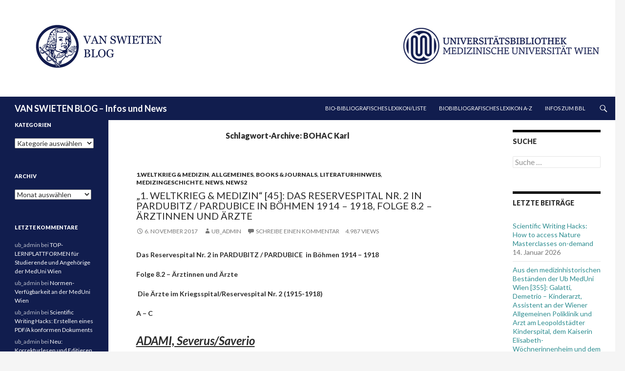

--- FILE ---
content_type: text/html; charset=UTF-8
request_url: https://ub.meduniwien.ac.at/blog/?tag=bohac-karl
body_size: 98449
content:
<!DOCTYPE html>
<!--[if IE 7]>
<html class="ie ie7" lang="de-DE">
<![endif]-->
<!--[if IE 8]>
<html class="ie ie8" lang="de-DE">
<![endif]-->
<!--[if !(IE 7) & !(IE 8)]><!-->
<html lang="de-DE">
<!--<![endif]-->
<head>
	<meta charset="UTF-8">
	<meta name="viewport" content="width=device-width">
	<title>BOHAC Karl | VAN SWIETEN BLOG &#8211; Infos und News</title>
	<link rel="profile" href="http://gmpg.org/xfn/11">
	<link rel="pingback" href="https://ub.meduniwien.ac.at/blog/xmlrpc.php">
	<!--[if lt IE 9]>
	<script src="https://ub.meduniwien.ac.at/blog/wp-content/themes/twentyfourteen/js/html5.js"></script>
	<![endif]-->
	<meta name='robots' content='max-image-preview:large' />
<link rel='dns-prefetch' href='//static.addtoany.com' />
<link rel='dns-prefetch' href='//fonts.googleapis.com' />
<link href='https://fonts.gstatic.com' crossorigin rel='preconnect' />
<link rel="alternate" type="application/rss+xml" title="VAN SWIETEN BLOG - Infos und News &raquo; Feed" href="https://ub.meduniwien.ac.at/blog/?feed=rss2" />
<link rel="alternate" type="application/rss+xml" title="VAN SWIETEN BLOG - Infos und News &raquo; Kommentar-Feed" href="https://ub.meduniwien.ac.at/blog/?feed=comments-rss2" />
<link rel="alternate" type="application/rss+xml" title="VAN SWIETEN BLOG - Infos und News &raquo; BOHAC Karl Schlagwort-Feed" href="https://ub.meduniwien.ac.at/blog/?feed=rss2&#038;tag=bohac-karl" />
<script>
window._wpemojiSettings = {"baseUrl":"https:\/\/s.w.org\/images\/core\/emoji\/14.0.0\/72x72\/","ext":".png","svgUrl":"https:\/\/s.w.org\/images\/core\/emoji\/14.0.0\/svg\/","svgExt":".svg","source":{"concatemoji":"https:\/\/ub.meduniwien.ac.at\/blog\/wp-includes\/js\/wp-emoji-release.min.js?ver=6.1.9"}};
/*! This file is auto-generated */
!function(e,a,t){var n,r,o,i=a.createElement("canvas"),p=i.getContext&&i.getContext("2d");function s(e,t){var a=String.fromCharCode,e=(p.clearRect(0,0,i.width,i.height),p.fillText(a.apply(this,e),0,0),i.toDataURL());return p.clearRect(0,0,i.width,i.height),p.fillText(a.apply(this,t),0,0),e===i.toDataURL()}function c(e){var t=a.createElement("script");t.src=e,t.defer=t.type="text/javascript",a.getElementsByTagName("head")[0].appendChild(t)}for(o=Array("flag","emoji"),t.supports={everything:!0,everythingExceptFlag:!0},r=0;r<o.length;r++)t.supports[o[r]]=function(e){if(p&&p.fillText)switch(p.textBaseline="top",p.font="600 32px Arial",e){case"flag":return s([127987,65039,8205,9895,65039],[127987,65039,8203,9895,65039])?!1:!s([55356,56826,55356,56819],[55356,56826,8203,55356,56819])&&!s([55356,57332,56128,56423,56128,56418,56128,56421,56128,56430,56128,56423,56128,56447],[55356,57332,8203,56128,56423,8203,56128,56418,8203,56128,56421,8203,56128,56430,8203,56128,56423,8203,56128,56447]);case"emoji":return!s([129777,127995,8205,129778,127999],[129777,127995,8203,129778,127999])}return!1}(o[r]),t.supports.everything=t.supports.everything&&t.supports[o[r]],"flag"!==o[r]&&(t.supports.everythingExceptFlag=t.supports.everythingExceptFlag&&t.supports[o[r]]);t.supports.everythingExceptFlag=t.supports.everythingExceptFlag&&!t.supports.flag,t.DOMReady=!1,t.readyCallback=function(){t.DOMReady=!0},t.supports.everything||(n=function(){t.readyCallback()},a.addEventListener?(a.addEventListener("DOMContentLoaded",n,!1),e.addEventListener("load",n,!1)):(e.attachEvent("onload",n),a.attachEvent("onreadystatechange",function(){"complete"===a.readyState&&t.readyCallback()})),(e=t.source||{}).concatemoji?c(e.concatemoji):e.wpemoji&&e.twemoji&&(c(e.twemoji),c(e.wpemoji)))}(window,document,window._wpemojiSettings);
</script>
<style>
img.wp-smiley,
img.emoji {
	display: inline !important;
	border: none !important;
	box-shadow: none !important;
	height: 1em !important;
	width: 1em !important;
	margin: 0 0.07em !important;
	vertical-align: -0.1em !important;
	background: none !important;
	padding: 0 !important;
}
</style>
	<link rel='stylesheet' id='wp-block-library-css' href='https://ub.meduniwien.ac.at/blog/wp-includes/css/dist/block-library/style.min.css?ver=6.1.9' media='all' />
<style id='wp-block-library-theme-inline-css'>
.wp-block-audio figcaption{color:#555;font-size:13px;text-align:center}.is-dark-theme .wp-block-audio figcaption{color:hsla(0,0%,100%,.65)}.wp-block-audio{margin:0 0 1em}.wp-block-code{border:1px solid #ccc;border-radius:4px;font-family:Menlo,Consolas,monaco,monospace;padding:.8em 1em}.wp-block-embed figcaption{color:#555;font-size:13px;text-align:center}.is-dark-theme .wp-block-embed figcaption{color:hsla(0,0%,100%,.65)}.wp-block-embed{margin:0 0 1em}.blocks-gallery-caption{color:#555;font-size:13px;text-align:center}.is-dark-theme .blocks-gallery-caption{color:hsla(0,0%,100%,.65)}.wp-block-image figcaption{color:#555;font-size:13px;text-align:center}.is-dark-theme .wp-block-image figcaption{color:hsla(0,0%,100%,.65)}.wp-block-image{margin:0 0 1em}.wp-block-pullquote{border-top:4px solid;border-bottom:4px solid;margin-bottom:1.75em;color:currentColor}.wp-block-pullquote__citation,.wp-block-pullquote cite,.wp-block-pullquote footer{color:currentColor;text-transform:uppercase;font-size:.8125em;font-style:normal}.wp-block-quote{border-left:.25em solid;margin:0 0 1.75em;padding-left:1em}.wp-block-quote cite,.wp-block-quote footer{color:currentColor;font-size:.8125em;position:relative;font-style:normal}.wp-block-quote.has-text-align-right{border-left:none;border-right:.25em solid;padding-left:0;padding-right:1em}.wp-block-quote.has-text-align-center{border:none;padding-left:0}.wp-block-quote.is-large,.wp-block-quote.is-style-large,.wp-block-quote.is-style-plain{border:none}.wp-block-search .wp-block-search__label{font-weight:700}.wp-block-search__button{border:1px solid #ccc;padding:.375em .625em}:where(.wp-block-group.has-background){padding:1.25em 2.375em}.wp-block-separator.has-css-opacity{opacity:.4}.wp-block-separator{border:none;border-bottom:2px solid;margin-left:auto;margin-right:auto}.wp-block-separator.has-alpha-channel-opacity{opacity:1}.wp-block-separator:not(.is-style-wide):not(.is-style-dots){width:100px}.wp-block-separator.has-background:not(.is-style-dots){border-bottom:none;height:1px}.wp-block-separator.has-background:not(.is-style-wide):not(.is-style-dots){height:2px}.wp-block-table{margin:"0 0 1em 0"}.wp-block-table thead{border-bottom:3px solid}.wp-block-table tfoot{border-top:3px solid}.wp-block-table td,.wp-block-table th{word-break:normal}.wp-block-table figcaption{color:#555;font-size:13px;text-align:center}.is-dark-theme .wp-block-table figcaption{color:hsla(0,0%,100%,.65)}.wp-block-video figcaption{color:#555;font-size:13px;text-align:center}.is-dark-theme .wp-block-video figcaption{color:hsla(0,0%,100%,.65)}.wp-block-video{margin:0 0 1em}.wp-block-template-part.has-background{padding:1.25em 2.375em;margin-top:0;margin-bottom:0}
</style>
<link rel='stylesheet' id='classic-theme-styles-css' href='https://ub.meduniwien.ac.at/blog/wp-includes/css/classic-themes.min.css?ver=1' media='all' />
<style id='global-styles-inline-css'>
body{--wp--preset--color--black: #000;--wp--preset--color--cyan-bluish-gray: #abb8c3;--wp--preset--color--white: #fff;--wp--preset--color--pale-pink: #f78da7;--wp--preset--color--vivid-red: #cf2e2e;--wp--preset--color--luminous-vivid-orange: #ff6900;--wp--preset--color--luminous-vivid-amber: #fcb900;--wp--preset--color--light-green-cyan: #7bdcb5;--wp--preset--color--vivid-green-cyan: #00d084;--wp--preset--color--pale-cyan-blue: #8ed1fc;--wp--preset--color--vivid-cyan-blue: #0693e3;--wp--preset--color--vivid-purple: #9b51e0;--wp--preset--color--green: #24890d;--wp--preset--color--dark-gray: #2b2b2b;--wp--preset--color--medium-gray: #767676;--wp--preset--color--light-gray: #f5f5f5;--wp--preset--gradient--vivid-cyan-blue-to-vivid-purple: linear-gradient(135deg,rgba(6,147,227,1) 0%,rgb(155,81,224) 100%);--wp--preset--gradient--light-green-cyan-to-vivid-green-cyan: linear-gradient(135deg,rgb(122,220,180) 0%,rgb(0,208,130) 100%);--wp--preset--gradient--luminous-vivid-amber-to-luminous-vivid-orange: linear-gradient(135deg,rgba(252,185,0,1) 0%,rgba(255,105,0,1) 100%);--wp--preset--gradient--luminous-vivid-orange-to-vivid-red: linear-gradient(135deg,rgba(255,105,0,1) 0%,rgb(207,46,46) 100%);--wp--preset--gradient--very-light-gray-to-cyan-bluish-gray: linear-gradient(135deg,rgb(238,238,238) 0%,rgb(169,184,195) 100%);--wp--preset--gradient--cool-to-warm-spectrum: linear-gradient(135deg,rgb(74,234,220) 0%,rgb(151,120,209) 20%,rgb(207,42,186) 40%,rgb(238,44,130) 60%,rgb(251,105,98) 80%,rgb(254,248,76) 100%);--wp--preset--gradient--blush-light-purple: linear-gradient(135deg,rgb(255,206,236) 0%,rgb(152,150,240) 100%);--wp--preset--gradient--blush-bordeaux: linear-gradient(135deg,rgb(254,205,165) 0%,rgb(254,45,45) 50%,rgb(107,0,62) 100%);--wp--preset--gradient--luminous-dusk: linear-gradient(135deg,rgb(255,203,112) 0%,rgb(199,81,192) 50%,rgb(65,88,208) 100%);--wp--preset--gradient--pale-ocean: linear-gradient(135deg,rgb(255,245,203) 0%,rgb(182,227,212) 50%,rgb(51,167,181) 100%);--wp--preset--gradient--electric-grass: linear-gradient(135deg,rgb(202,248,128) 0%,rgb(113,206,126) 100%);--wp--preset--gradient--midnight: linear-gradient(135deg,rgb(2,3,129) 0%,rgb(40,116,252) 100%);--wp--preset--duotone--dark-grayscale: url('#wp-duotone-dark-grayscale');--wp--preset--duotone--grayscale: url('#wp-duotone-grayscale');--wp--preset--duotone--purple-yellow: url('#wp-duotone-purple-yellow');--wp--preset--duotone--blue-red: url('#wp-duotone-blue-red');--wp--preset--duotone--midnight: url('#wp-duotone-midnight');--wp--preset--duotone--magenta-yellow: url('#wp-duotone-magenta-yellow');--wp--preset--duotone--purple-green: url('#wp-duotone-purple-green');--wp--preset--duotone--blue-orange: url('#wp-duotone-blue-orange');--wp--preset--font-size--small: 13px;--wp--preset--font-size--medium: 20px;--wp--preset--font-size--large: 36px;--wp--preset--font-size--x-large: 42px;--wp--preset--spacing--20: 0.44rem;--wp--preset--spacing--30: 0.67rem;--wp--preset--spacing--40: 1rem;--wp--preset--spacing--50: 1.5rem;--wp--preset--spacing--60: 2.25rem;--wp--preset--spacing--70: 3.38rem;--wp--preset--spacing--80: 5.06rem;}:where(.is-layout-flex){gap: 0.5em;}body .is-layout-flow > .alignleft{float: left;margin-inline-start: 0;margin-inline-end: 2em;}body .is-layout-flow > .alignright{float: right;margin-inline-start: 2em;margin-inline-end: 0;}body .is-layout-flow > .aligncenter{margin-left: auto !important;margin-right: auto !important;}body .is-layout-constrained > .alignleft{float: left;margin-inline-start: 0;margin-inline-end: 2em;}body .is-layout-constrained > .alignright{float: right;margin-inline-start: 2em;margin-inline-end: 0;}body .is-layout-constrained > .aligncenter{margin-left: auto !important;margin-right: auto !important;}body .is-layout-constrained > :where(:not(.alignleft):not(.alignright):not(.alignfull)){max-width: var(--wp--style--global--content-size);margin-left: auto !important;margin-right: auto !important;}body .is-layout-constrained > .alignwide{max-width: var(--wp--style--global--wide-size);}body .is-layout-flex{display: flex;}body .is-layout-flex{flex-wrap: wrap;align-items: center;}body .is-layout-flex > *{margin: 0;}:where(.wp-block-columns.is-layout-flex){gap: 2em;}.has-black-color{color: var(--wp--preset--color--black) !important;}.has-cyan-bluish-gray-color{color: var(--wp--preset--color--cyan-bluish-gray) !important;}.has-white-color{color: var(--wp--preset--color--white) !important;}.has-pale-pink-color{color: var(--wp--preset--color--pale-pink) !important;}.has-vivid-red-color{color: var(--wp--preset--color--vivid-red) !important;}.has-luminous-vivid-orange-color{color: var(--wp--preset--color--luminous-vivid-orange) !important;}.has-luminous-vivid-amber-color{color: var(--wp--preset--color--luminous-vivid-amber) !important;}.has-light-green-cyan-color{color: var(--wp--preset--color--light-green-cyan) !important;}.has-vivid-green-cyan-color{color: var(--wp--preset--color--vivid-green-cyan) !important;}.has-pale-cyan-blue-color{color: var(--wp--preset--color--pale-cyan-blue) !important;}.has-vivid-cyan-blue-color{color: var(--wp--preset--color--vivid-cyan-blue) !important;}.has-vivid-purple-color{color: var(--wp--preset--color--vivid-purple) !important;}.has-black-background-color{background-color: var(--wp--preset--color--black) !important;}.has-cyan-bluish-gray-background-color{background-color: var(--wp--preset--color--cyan-bluish-gray) !important;}.has-white-background-color{background-color: var(--wp--preset--color--white) !important;}.has-pale-pink-background-color{background-color: var(--wp--preset--color--pale-pink) !important;}.has-vivid-red-background-color{background-color: var(--wp--preset--color--vivid-red) !important;}.has-luminous-vivid-orange-background-color{background-color: var(--wp--preset--color--luminous-vivid-orange) !important;}.has-luminous-vivid-amber-background-color{background-color: var(--wp--preset--color--luminous-vivid-amber) !important;}.has-light-green-cyan-background-color{background-color: var(--wp--preset--color--light-green-cyan) !important;}.has-vivid-green-cyan-background-color{background-color: var(--wp--preset--color--vivid-green-cyan) !important;}.has-pale-cyan-blue-background-color{background-color: var(--wp--preset--color--pale-cyan-blue) !important;}.has-vivid-cyan-blue-background-color{background-color: var(--wp--preset--color--vivid-cyan-blue) !important;}.has-vivid-purple-background-color{background-color: var(--wp--preset--color--vivid-purple) !important;}.has-black-border-color{border-color: var(--wp--preset--color--black) !important;}.has-cyan-bluish-gray-border-color{border-color: var(--wp--preset--color--cyan-bluish-gray) !important;}.has-white-border-color{border-color: var(--wp--preset--color--white) !important;}.has-pale-pink-border-color{border-color: var(--wp--preset--color--pale-pink) !important;}.has-vivid-red-border-color{border-color: var(--wp--preset--color--vivid-red) !important;}.has-luminous-vivid-orange-border-color{border-color: var(--wp--preset--color--luminous-vivid-orange) !important;}.has-luminous-vivid-amber-border-color{border-color: var(--wp--preset--color--luminous-vivid-amber) !important;}.has-light-green-cyan-border-color{border-color: var(--wp--preset--color--light-green-cyan) !important;}.has-vivid-green-cyan-border-color{border-color: var(--wp--preset--color--vivid-green-cyan) !important;}.has-pale-cyan-blue-border-color{border-color: var(--wp--preset--color--pale-cyan-blue) !important;}.has-vivid-cyan-blue-border-color{border-color: var(--wp--preset--color--vivid-cyan-blue) !important;}.has-vivid-purple-border-color{border-color: var(--wp--preset--color--vivid-purple) !important;}.has-vivid-cyan-blue-to-vivid-purple-gradient-background{background: var(--wp--preset--gradient--vivid-cyan-blue-to-vivid-purple) !important;}.has-light-green-cyan-to-vivid-green-cyan-gradient-background{background: var(--wp--preset--gradient--light-green-cyan-to-vivid-green-cyan) !important;}.has-luminous-vivid-amber-to-luminous-vivid-orange-gradient-background{background: var(--wp--preset--gradient--luminous-vivid-amber-to-luminous-vivid-orange) !important;}.has-luminous-vivid-orange-to-vivid-red-gradient-background{background: var(--wp--preset--gradient--luminous-vivid-orange-to-vivid-red) !important;}.has-very-light-gray-to-cyan-bluish-gray-gradient-background{background: var(--wp--preset--gradient--very-light-gray-to-cyan-bluish-gray) !important;}.has-cool-to-warm-spectrum-gradient-background{background: var(--wp--preset--gradient--cool-to-warm-spectrum) !important;}.has-blush-light-purple-gradient-background{background: var(--wp--preset--gradient--blush-light-purple) !important;}.has-blush-bordeaux-gradient-background{background: var(--wp--preset--gradient--blush-bordeaux) !important;}.has-luminous-dusk-gradient-background{background: var(--wp--preset--gradient--luminous-dusk) !important;}.has-pale-ocean-gradient-background{background: var(--wp--preset--gradient--pale-ocean) !important;}.has-electric-grass-gradient-background{background: var(--wp--preset--gradient--electric-grass) !important;}.has-midnight-gradient-background{background: var(--wp--preset--gradient--midnight) !important;}.has-small-font-size{font-size: var(--wp--preset--font-size--small) !important;}.has-medium-font-size{font-size: var(--wp--preset--font-size--medium) !important;}.has-large-font-size{font-size: var(--wp--preset--font-size--large) !important;}.has-x-large-font-size{font-size: var(--wp--preset--font-size--x-large) !important;}
.wp-block-navigation a:where(:not(.wp-element-button)){color: inherit;}
:where(.wp-block-columns.is-layout-flex){gap: 2em;}
.wp-block-pullquote{font-size: 1.5em;line-height: 1.6;}
</style>
<link rel='stylesheet' id='twentyfourteen-lato-css' href='https://fonts.googleapis.com/css?family=Lato%3A300%2C400%2C700%2C900%2C300italic%2C400italic%2C700italic&#038;subset=latin%2Clatin-ext&#038;display=fallback' media='all' />
<link rel='stylesheet' id='genericons-css' href='https://ub.meduniwien.ac.at/blog/wp-content/themes/twentyfourteen/genericons/genericons.css?ver=3.0.3' media='all' />
<link rel='stylesheet' id='twentyfourteen-style-css' href='https://ub.meduniwien.ac.at/blog/wp-content/themes/twentyfourteen-child02/style.css?ver=1.0.1497607865' media='all' />
<link rel='stylesheet' id='twentyfourteen-block-style-css' href='https://ub.meduniwien.ac.at/blog/wp-content/themes/twentyfourteen/css/blocks.css?ver=20210622' media='all' />
<!--[if lt IE 9]>
<link rel='stylesheet' id='twentyfourteen-ie-css' href='https://ub.meduniwien.ac.at/blog/wp-content/themes/twentyfourteen/css/ie.css?ver=20140711' media='all' />
<![endif]-->
<link rel='stylesheet' id='addtoany-css' href='https://ub.meduniwien.ac.at/blog/wp-content/plugins/add-to-any/addtoany.min.css?ver=1.16' media='all' />
<script id='addtoany-core-js-before'>
window.a2a_config=window.a2a_config||{};a2a_config.callbacks=[];a2a_config.overlays=[];a2a_config.templates={};a2a_localize = {
	Share: "Teilen",
	Save: "Speichern",
	Subscribe: "Abonnieren",
	Email: "E-Mail",
	Bookmark: "Lesezeichen",
	ShowAll: "Alle anzeigen",
	ShowLess: "Weniger anzeigen",
	FindServices: "Dienst(e) suchen",
	FindAnyServiceToAddTo: "Um weitere Dienste ergänzen",
	PoweredBy: "Powered by",
	ShareViaEmail: "Teilen via E-Mail",
	SubscribeViaEmail: "Via E-Mail abonnieren",
	BookmarkInYourBrowser: "Lesezeichen in deinem Browser",
	BookmarkInstructions: "Drücke Ctrl+D oder \u2318+D um diese Seite bei den Lesenzeichen zu speichern.",
	AddToYourFavorites: "Zu deinen Favoriten hinzufügen",
	SendFromWebOrProgram: "Senden von jeder E-Mail Adresse oder E-Mail-Programm",
	EmailProgram: "E-Mail-Programm",
	More: "Mehr&#8230;",
	ThanksForSharing: "Thanks for sharing!",
	ThanksForFollowing: "Thanks for following!"
};
</script>
<script async src='https://static.addtoany.com/menu/page.js' id='addtoany-core-js'></script>
<script src='https://ub.meduniwien.ac.at/blog/wp-includes/js/jquery/jquery.min.js?ver=3.6.1' id='jquery-core-js'></script>
<script src='https://ub.meduniwien.ac.at/blog/wp-includes/js/jquery/jquery-migrate.min.js?ver=3.3.2' id='jquery-migrate-js'></script>
<script async src='https://ub.meduniwien.ac.at/blog/wp-content/plugins/add-to-any/addtoany.min.js?ver=1.1' id='addtoany-jquery-js'></script>
<link rel="https://api.w.org/" href="https://ub.meduniwien.ac.at/blog/index.php?rest_route=/" /><link rel="alternate" type="application/json" href="https://ub.meduniwien.ac.at/blog/index.php?rest_route=/wp/v2/tags/1785" /><link rel="EditURI" type="application/rsd+xml" title="RSD" href="https://ub.meduniwien.ac.at/blog/xmlrpc.php?rsd" />
<link rel="wlwmanifest" type="application/wlwmanifest+xml" href="https://ub.meduniwien.ac.at/blog/wp-includes/wlwmanifest.xml" />
<meta name="generator" content="WordPress 6.1.9" />
<style>.recentcomments a{display:inline !important;padding:0 !important;margin:0 !important;}</style></head>

<body class="archive tag tag-bohac-karl tag-1785 wp-embed-responsive group-blog header-image list-view footer-widgets">
<div id="page" class="hfeed site">
		<div id="site-header">
        <map name="logkopf" id="logkopf">
    <area shape="rect" coords="12,7,841,151" href="http://ub.meduniwien.ac.at/blog/" alt="VAN SWIETEN BLOG" title="VAN SWIETEN BLOG"  />
   <area shape="rect" coords="900,36,1204,116" href="http://ub.meduniwien.ac.at/" alt="Homepage der Universitätsbibliothek " title="Homepage der Universitätsbibliothek "  />
        </map>
			<img src="https://ub-blog.meduniwien.ac.at/blog/wp-content/uploads/2018/01/VanSwietenblog_Header_MHartl-4.jpg" width="1260" height="198" alt="" usemap="#logkopf">
	</div>
	
	<header id="masthead" class="site-header" role="banner">
		<div class="header-main">
			<h1 class="site-title"><a href="https://ub.meduniwien.ac.at/blog/" rel="home">VAN SWIETEN BLOG &#8211; Infos und News</a></h1>

			<div class="search-toggle">
				<a href="#search-container" class="screen-reader-text" aria-expanded="false" aria-controls="search-container">Suchen</a>
			</div>

			<nav id="primary-navigation" class="site-navigation primary-navigation" role="navigation">
				<button class="menu-toggle">Primäres Menü</button>
				<a class="screen-reader-text skip-link" href="#content">Zum Inhalt springen</a>
				<div id="primary-menu" class="nav-menu"><ul>
<li class="page_item page-item-38396"><a href="https://ub.meduniwien.ac.at/blog/?page_id=38396">Bio-bibliografisches Lexikon/Liste</a></li>
<li class="page_item page-item-38065"><a href="https://ub.meduniwien.ac.at/blog/?page_id=38065">Biobibliografisches Lexikon A-Z</a></li>
<li class="page_item page-item-38059"><a href="https://ub.meduniwien.ac.at/blog/?page_id=38059">Infos zum BBL</a></li>
</ul></div>
			</nav>
		</div>

		<div id="search-container" class="search-box-wrapper hide">
			<div class="search-box">
				<form role="search" method="get" class="search-form" action="https://ub.meduniwien.ac.at/blog/">
				<label>
					<span class="screen-reader-text">Suche nach:</span>
					<input type="search" class="search-field" placeholder="Suche &hellip;" value="" name="s" />
				</label>
				<input type="submit" class="search-submit" value="Suche" />
			</form>			</div>
		</div>
	</header><!-- #masthead -->

	<div id="main" class="site-main">

	<section id="primary" class="content-area">
		<div id="content" class="site-content" role="main">

			
			<header class="archive-header">
				<h1 class="archive-title">
				Schlagwort-Archive: BOHAC Karl				</h1>

							</header><!-- .archive-header -->

				
<article id="post-28421" class="post-28421 post type-post status-publish format-standard hentry category-1-weltkrieg-medizin category-allgemeines category-books-journals category-literaturhinweis category-medizingeschichte category-news category-news2 tag-1914-1918 tag-adami-severussaverio tag-aldor-siegmund-gottlieb tag-arzt tag-autrata-viktor tag-axamit-janjohann tag-back-robert tag-balcar-johann tag-beck-guido tag-berger-martin tag-bezdek-josef tag-bohac-karl tag-bondi-otto tag-cerny-franz tag-cibulka-leopold tag-cihak-heinrich tag-cizek-franz tag-erster-weltkrieg tag-k-u-k-armee-reservespital-nr-2-boehmen tag-karantena-lekarfeminin-first-world-war tag-kriegsspital tag-medizin tag-military-healthcare tag-military-hospital tag-pardubice tag-pardubitz tag-prvni-svetova-valka tag-quarantaene tag-quarantine-physician tag-sanitatswesen tag-valecna-nemocnice tag-vojenske-zdravotnictvi">
	
	<header class="entry-header">
				<div class="entry-meta">
			<span class="cat-links"><a href="https://ub.meduniwien.ac.at/blog/?cat=1153" rel="category">1.Weltkrieg &amp; Medizin</a>, <a href="https://ub.meduniwien.ac.at/blog/?cat=1" rel="category">Allgemeines</a>, <a href="https://ub.meduniwien.ac.at/blog/?cat=24" rel="category">Books &amp; Journals</a>, <a href="https://ub.meduniwien.ac.at/blog/?cat=11" rel="category">Literaturhinweis</a>, <a href="https://ub.meduniwien.ac.at/blog/?cat=5" rel="category">Medizingeschichte</a>, <a href="https://ub.meduniwien.ac.at/blog/?cat=2" rel="category">News</a>, <a href="https://ub.meduniwien.ac.at/blog/?cat=17" rel="category">News2</a></span>
		</div>
		<h1 class="entry-title"><a href="https://ub.meduniwien.ac.at/blog/?p=28421" rel="bookmark">&#8222;1. Weltkrieg &#038; Medizin&#8220; [45]: Das Reservespital Nr. 2 in PARDUBITZ / PARDUBICE  in Böhmen 1914 – 1918, Folge 8.2 – Ärztinnen und Ärzte</a></h1>
		<div class="entry-meta">
			<span class="entry-date"><a href="https://ub.meduniwien.ac.at/blog/?p=28421" rel="bookmark"><time class="entry-date" datetime="2017-11-06T01:22:23+01:00">6. November 2017</time></a></span> <span class="byline"><span class="author vcard"><a class="url fn n" href="https://ub.meduniwien.ac.at/blog/?author=2" rel="author">ub_admin</a></span></span>			<span class="comments-link"><a href="https://ub.meduniwien.ac.at/blog/?p=28421#respond">Schreibe einen Kommentar</a></span>
						4.987 views		</div><!-- .entry-meta -->
	</header><!-- .entry-header -->

		<div class="entry-content">
		<p><strong>Das Reservespital Nr. 2 in PARDUBITZ / PARDUBICE&nbsp; in Böhmen 1914 – 1918</strong></p>
<p><strong>Folge 8.2 – Ärztinnen und Ärzte </strong></p>
<p><strong>&nbsp;</strong><strong>Die Ärzte im Kriegsspital/Reservespital Nr. 2 (1915-1918)</strong></p>
<p><strong>A &#8211; C</strong></p>
<h2><strong><em><u>ADAMI, Severus/Saverio </u></em></strong></h2>
<p>Geboren 1885 in TESERO <a href="https://de.wikipedia.org/wiki/Tesero"><strong><em>https://de.wikipedia.org/wiki/Tesero</em></strong></a>, war er bis 2. Jänner 1915 im Garnisonspital Nr. 7 in Graz als Assistenzarzt der Reserve tätig und wurde an diesem Tag außer Dienst gestellt. Am 5. August 1915 wurde er dann zur Kriegsdienstleistung im Krankenhaus der Barmherzigen Brüder in Graz „abkommandiert“.</p>
<p>Siehe: <a href="http://anno.onb.ac.at/cgi-content/anno?aid=gmz&amp;datum=19160120&amp;query=%22saverio+adami%22&amp;ref=anno-search&amp;seite=2"><strong><em>http://anno.onb.ac.at/cgi-content/anno?aid=gmz&amp;datum=19160120&amp;query=%22saverio+adami%22&amp;ref=anno-search&amp;seite=2</em></strong></a></p>
<p>Aufgrund eines „ehrenrätlichen Verfahrens“, das gegen ihn 1916 eingeleitet worden war, wurde er 1917 zum einfachen Sanitätssoldaten degradiert. Folgende Vergehen wurden ihm zur Last gelegt:</p>
<p>1) Mitglied und Präsident des polizeilich aufgehobenen irredentistischen Vereines&nbsp; CIRCOLO GIOSUE CARDUCCI <strong><em><u>&nbsp;</u></em></strong><a href="https://de.wikipedia.org/wiki/Giosu%C3%A8_Carducci"><strong><em>https://de.wikipedia.org/wiki/Giosu%C3%A8_Carducci</em></strong></a> &nbsp;zu sein;</p>
<p>2) Mitglied des verbotenen reichsitalienischen Vereins DANTE ALIGHERI (Reichsitaliener: so wurden die Angehörigen des Königreichs Italien bezeichnet) gewesen zu sein und</p>
<p>3) für die in Südtirol seinerzeit von antiösterreichischen Vereinen geplante Errichtung eines CAVOUR-Denkmales <a href="https://de.wikipedia.org/wiki/Camillo_Benso_von_Cavour"><strong><em>https://de.wikipedia.org/wiki/Camillo_Benso_von_Cavour</em></strong></a>&nbsp; einen Geldbetrag geleistet zu haben.</p>
<p>Er wurde dann dem Reservespital Nr. 2 in Pardubitz zugeteilt, wo er bis Kriegsende 1918 in der 1. Abteilung/Sektion als einfacher Sanitätssoldat diente.</p>
<h2><strong><em><u>ALDOR, Siegmund Gottlieb</u></em></strong></h2>
<p>Geboren am 1. Juni 1870, heimatzuständig in Györ/Raab <a href="https://de.wikipedia.org/wiki/Gy%C5%91r"><strong><em>https://de.wikipedia.org/wiki/Gy%C5%91r</em></strong></a><strong><em><u>.</u></em></strong></p>
<p>Er wurde vor dem Krieg, im Dezember 1901, zum Sekundararzt (=Arzt im Krankenhaus ohne eigene Abteilung) im Spital der israelitischen Kultusgemeinde in Wien berufen. Seit 1904 war er in Wien 1180, Witthauergasse 28, gemeldet.</p>
<p>Im Kriegsspital/Reservespital war er seit 5. Oktober 1915 in der 1. Abteilung/Sektion tätig.</p>
<p>Siehe auch:</p>
<p>1903 als Zeuge bei Beschuldigung eines Zahnarztes</p>
<p><a href="http://anno.onb.ac.at/cgi-content/anno?aid=nwj&amp;datum=19031205&amp;query=%22dr+aldor%22&amp;ref=anno-search&amp;seite=9"><strong><em>http://anno.onb.ac.at/cgi-content/anno?aid=nwj&amp;datum=19031205&amp;query=%22dr+aldor%22&amp;ref=anno-search&amp;seite=9</em></strong></a></p>
<p>und</p>
<p><a href="http://anno.onb.ac.at/cgi-content/anno?aid=iwe&amp;datum=19031205&amp;query=%22dr+aldor%22&amp;ref=anno-search&amp;seite=9"><strong><em>http://anno.onb.ac.at/cgi-content/anno?aid=iwe&amp;datum=19031205&amp;query=%22dr+aldor%22&amp;ref=anno-search&amp;seite=9</em></strong></a></p>
<h2><strong><em><u>AUTRATA, Viktor </u></em></strong></h2>
<p>Geboren 1891 in Křižanov in Mähren. <a href="https://de.wikipedia.org/wiki/K%C5%99i%C5%BEanov"><strong><em>https://de.wikipedia.org/wiki/K%C5%99i%C5%BEanov</em></strong></a>, studierte er Medizin an der böhmischen Universität in Prag, wo er am 3. September 1914 promovierte. Kurz darauf meldete er sich freiwillig für den Militärdienst.</p>
<p>Ende Jänner 1917 wurde er als Landsturmassistenzarzt dem Reservespital in KOMOTAU&nbsp; <strong><em><u><a href="https://de.wikipedia.org/wiki/Chomutov">https://de.wikipedia.org/wiki/Chomutov</a></u></em></strong>&nbsp; zugeteilt.</p>
<p>1917 nach Pardubitz versetzt, leitete er bis Kriegsende als Chefarzt die Infektionsabteilung im Kriegsspital/Reservespital Nr. 2 in Pardubitz.</p>
<h2><strong><em><u>AXAMIT, Jan/Johann</u></em></strong></h2>
<p>Geboren 1870, verheiratet, Vater zweier Kinder, seit 1898 in Žižkov <a href="https://de.wikipedia.org/wiki/%C5%BDi%C5%BEkov"><strong><em>https://de.wikipedia.org/wiki/%C5%BDi%C5%BEkov</em></strong></a>&nbsp; (Prag) wohnhaft, war er der 1. Abteilung/Sektion des Kriegsspitals/Reservespitals Nr. 2 in Pardubitz als „landsturmpflichtiger Zivilarzt“ zugeteilt.</p>
<p>Im Februar 1918 bittet er um Versetzung nach Prag, was jedoch abgelehnt wurde, da ein Ersatz für ihn wegen Ärztemangel nicht möglich war.</p>
<p>Am 15. Mai 1918 stellte der Ausschuss des „<em>archäologischen Fachrates des königlich böhmischen Landesmuseums in Prag“</em> an die Zentralkommission für Denkmalpflege in Wien das Ansuchen beim k. u. k. Kriegsministerium zu intervenieren, ihn in ein Militärspital nach Prag zu versetzen, damit er <em>„als bester Kenner der Tetiner Altertümer und k. k. Konservator für die dortige Gegend mit der Leitung der Durchforschung der Tetiner Burg betraut werden könne.“ </em><a href="https://de.wikipedia.org/wiki/Tet%C3%ADn_u_Berouna"><strong><em>https://de.wikipedia.org/wiki/Tet%C3%ADn_u_Berouna</em></strong></a><strong><em><u>. </u></em></strong></p>
<p>Es wurde im Juli 1918 vom Kriegsministerium in Wien abgelehnt, worauf er bis zum Kriegsende im Kriegsspital/Reservespital Nr. 2 Pardubitz weiter verblieb.</p>
<p>Siehe auch:</p>
<ol start="9">
<li><strong> April 1918 Zu Konservatoren der Zentralkommission für Denkmalpflege in Böhmen wurden ernannt:</strong></li>
</ol>
<p><a href="http://anno.onb.ac.at/cgi-content/anno?aid=pab&amp;datum=19180409&amp;seite=3&amp;zoom=33&amp;query=%22axamit%22&amp;provider=P02&amp;ref=anno-search"><strong><em>http://anno.onb.ac.at/cgi-content/anno?aid=pab&amp;datum=19180409&amp;seite=3&amp;zoom=33&amp;query=%22axamit%22&amp;provider=P02&amp;ref=anno-search</em></strong></a></p>
<p><strong>Werke: (in tschechischer Sprache)</strong>&nbsp;&nbsp;&nbsp;&nbsp;&nbsp;&nbsp;&nbsp;&nbsp;&nbsp; <a href="http://webapp.uibk.ac.at/alo/cat/card.jsp?id=8767403&amp;pos=4&amp;phys"><strong><em>http://webapp.uibk.ac.at/alo/cat/card.jsp?id=8767403&amp;pos=4&amp;phys</em></strong></a><strong><em>=</em></strong></p>
<h2><u>&nbsp;</u><strong><em><u>BACK, Robert </u></em></strong></h2>
<p>Geboren am 23. Juli 1889 in PROSSNITZ /Prostějov <a href="https://de.wikipedia.org/wiki/Prost%C4%9Bjov"><strong><em>https://de.wikipedia.org/wiki/Prost%C4%9Bjov</em></strong></a> &nbsp;in Mähren, studierte er Medizin in Wien, wo er auch am 24. Dezember 1913 promovierte.</p>
<p>„Im Felde“ von März 1915 bis 31. Juli 1915; Er wurde am 28. Februar 1917 in die Reserve versetzt und im selben Jahr im Kriegsspital/Reservespital Nr. 2 der 2. Abteilung/Sektion als Dermatologe bis Kriegsende zugeteilt.</p>
<p>1920 in Wien 1090 in der Alserstraße Nr. 4 gemeldet, ist er 1936 als Zahnarzt in 1080 Wien, Kochgasse Nr. 22, zu finden.</p>
<p>Er musste 1938 aus Österreich emigrieren, ging nach China, wo er sich bis zum Ende des 2. Weltkrieges aufhielt.</p>
<p>Er kehrte 1947 nach Wien zurück und war von 1956 bis 1962 als Bibliothekar an der Universitätszahnklinik in Wien tätig. Er verstarb am 2. April 1976.</p>
<p>Über Emigration nach Shanghai siehe:</p>
<p><a href="http://www.exil-archiv.de/grafik/themen/exilstationen/shanghai.pdf"><strong><em>http://www.exil-archiv.de/grafik/themen/exilstationen/shanghai.pdf</em></strong></a></p>
<h2><strong><em><u>BALCAR, Johann</u></em></strong></h2>
<p>Geboren 1889 in Rychnov nad Kněžnou &nbsp;&nbsp;&nbsp;&nbsp;&nbsp;<a href="https://de.wikipedia.org/wiki/Rychnov_nad_Kn%C4%9B%C5%BEnou"><strong><em>https://de.wikipedia.org/wiki/Rychnov_nad_Kn%C4%9B%C5%BEnou</em></strong></a>, studierte er an der böhmischen Universität in Prag Medizin, wo er am 21. Dezember 1914 promovierte.</p>
<p>Er arbeitete im Kriegsspital/Reservespital Nr. 2 seit November 1915. Im Mai 1916 war er dann dem Garnisonsspital Nr. 15 in Krakau zugeteilt.</p>
<h2><strong><em><u>BECK, Guido</u></em></strong></h2>
<p>Geboren im Jahr 1879, arbeitete er im Kriegsspital/Reservespital Nr. 2 in Pardubitz in der 4. Abteilung/Sektion. Mit Übernahme des Spitals durch die Heeresverwaltung 1916 findet er sich nicht mehr unter den beschäftigten Ärzten.</p>
<p>Tätigkeiten vor dem Krieg:</p>
<ol start="19">
<li><strong> April 1905 als einjährig freiwilliger Mediziner im Garnisonsspital Nr. 11 in Prag</strong></li>
</ol>
<p><a href="http://anno.onb.ac.at/cgi-content/anno?aid=ptb&amp;datum=19050419&amp;query=%22guido+beck%22&amp;ref=anno-search&amp;seite=36"><strong><em>http://anno.onb.ac.at/cgi-content/anno?aid=ptb&amp;datum=19050419&amp;query=%22guido+beck%22&amp;ref=anno-search&amp;seite=36</em></strong></a></p>
<ol start="24">
<li><strong> Oktober 1909 Kurarzt in Meran</strong></li>
</ol>
<p><a href="http://anno.onb.ac.at/cgi-content/anno?aid=ptb&amp;datum=19091024&amp;query=%22guido+beck%22&amp;ref=anno-search&amp;seite=13"><strong><em>http://anno.onb.ac.at/cgi-content/anno?aid=ptb&amp;datum=19091024&amp;query=%22guido+beck%22&amp;ref=anno-search&amp;seite=13</em></strong></a></p>
<ol start="18">
<li><strong> Juni 1912 Oberbezirksarzt in Karlsbad</strong></li>
</ol>
<p><a href="http://anno.onb.ac.at/cgi-content/anno?aid=ptb&amp;datum=19120618&amp;query=%22dr+guido+beck%22&amp;ref=anno-search&amp;seite=6"><strong><em>http://anno.onb.ac.at/cgi-content/anno?aid=ptb&amp;datum=19120618&amp;query=%22dr+guido+beck%22&amp;ref=anno-search&amp;seite=6</em></strong></a></p>
<h2><strong><em><u>BERGER, Martin </u></em></strong></h2>
<p>Geboren im Jahr 1848, heimatzuständig in CZEGLED&nbsp;&nbsp; <a href="https://de.wikipedia.org/wiki/Cegl%C3%A9d"><strong><em>https://de.wikipedia.org/wiki/Cegl%C3%A9d</em></strong></a>. Er arbeitete seit 10. Juni 1915 im Kriegsspital/Reservespital Nr. 2. Mit Übernahme in die Heeresverwaltung in der 2. Hälfte des Jahres 1916 wurde sein Vertrag nicht mehr verlängert.</p>
<h2><strong><em><u>BEZDEK, Josef</u></em></strong></h2>
<p>Geboren im Jahr 1862, heimatzuständig WOLIN <a href="https://de.wikipedia.org/wiki/Volyn%C4%9B"><strong><em>https://de.wikipedia.org/wiki/Volyn%C4%9B</em></strong></a>.</p>
<p>1887 war er im Garnisonsspital Nr. 11 in Prag tätig. Im Jahr 1890 bekleidete er die Stelle eines Gemeindearztes in Prag-Michle.</p>
<p>Nach der Jahrhundertwende nahm er eine Stelle als Bahnarzt <a href="http://anno.onb.ac.at/cgi-content/anno-plus?aid=obb&amp;datum=1909&amp;qid=O30TCZR4IQ28JDEU3OAY97FDAUB1DP&amp;size=45&amp;page=462"><strong><em>http://anno.onb.ac.at/cgi-content/anno-plus?aid=obb&amp;datum=1909&amp;qid=O30TCZR4IQ28JDEU3OAY97FDAUB1DP&amp;size=45&amp;page=462</em></strong></a> bei der Staatsbahndirektion in Pilsen <a href="https://de.wikipedia.org/wiki/Pilsen"><strong><em>https://de.wikipedia.org/wiki/Pilsen</em></strong></a> an.</p>
<p>Nach Kriegsbeginn 1914 zunächst der Beobachtungsstation Mährisch Weisskirchen&nbsp;&nbsp; <a href="https://de.wikipedia.org/wiki/Hranice_na_Morav%C4%9B"><strong><em>https://de.wikipedia.org/wiki/Hranice_na_Morav%C4%9B</em></strong></a><strong><em><u> +</u></em></strong><u>&nbsp;&nbsp;<br />
</u><a href="https://de.wikisource.org/wiki/Aus_dem_Leben_einer_j%C3%BCdischen_Familie/Aus_dem_Lazarettdienst_in_M%C3%A4hrisch-Weisskirchen"><strong><em>https://de.wikisource.org/wiki/Aus_dem_Leben_einer_j%C3%BCdischen_Familie/Aus_dem_Lazarettdienst_in_M%C3%A4hrisch-Weisskirchen</em></strong></a>&nbsp;&nbsp; zugeteilt, war er ab 25. Juli 1915 in der 1. Abteilung/Sektion des Kriegsspitals/Reservespitals Nr. 2 in Pardubitz tätig. Mit Übernahme des Spitals in die Heeresverwaltung (Mitte 1916) wurde er dann entlassen.</p>
<h2><strong><em><u>BOHAC, Karl</u></em></strong></h2>
<p>Geboren 1879 in Leitmeritz, studierte an der deutschen Universität in Prag Medizin und promovierte hier am 22. Juni 1904.</p>
<p>Danach als Assistent tätig an der Deutschen Dermatologische Klinik in Prag, die ab 1906 unter Leitung des aus Graz nach Prag berufenen Dermatologen Karl Kreibich stand. <a href="https://de.wikipedia.org/wiki/Karl_Kreibich_(Dermatologe)"><strong><em>https://de.wikipedia.org/wiki/Karl_Kreibich_(Dermatologe)</em></strong></a></p>
<p>Siehe auch:</p>
<ol start="28">
<li><strong> Juli 1910 „Ehrlich 606“ </strong></li>
</ol>
<p><a href="http://anno.onb.ac.at/cgi-content/anno?aid=apz&amp;datum=19100728&amp;query=%22dr+bohac%22&amp;ref=anno-search&amp;seite=3"><strong><em>http://anno.onb.ac.at/cgi-content/anno?aid=apz&amp;datum=19100728&amp;query=%22dr+bohac%22&amp;ref=anno-search&amp;seite=3</em></strong></a></p>
<ol start="28">
<li><strong> Juli 1910 „Ehrlich 606“ </strong></li>
</ol>
<p><a href="http://anno.onb.ac.at/cgi-content/anno?aid=mtb&amp;datum=19100728&amp;query=%22dr+bohac%22&amp;ref=anno-search&amp;seite=6"><strong><em>http://anno.onb.ac.at/cgi-content/anno?aid=mtb&amp;datum=19100728&amp;query=%22dr+bohac%22&amp;ref=anno-search&amp;seite=6</em></strong></a></p>
<ol start="2">
<li><strong> August 1910 „Das Ehrlichsche Heilmittel in Wien“</strong></li>
</ol>
<p><strong>&nbsp;</strong><a href="http://anno.onb.ac.at/cgi-content/anno?aid=aze&amp;datum=19100802&amp;query=%22dr+bohac%22&amp;ref=anno-search&amp;seite=6"><strong><em>http://anno.onb.ac.at/cgi-content/anno?aid=aze&amp;datum=19100802&amp;query=%22dr+bohac%22&amp;ref=anno-search&amp;seite=6</em></strong></a></p>
<p><a href="http://anno.onb.ac.at/cgi-content/anno?aid=nwg&amp;datum=19100802&amp;query=%22dr+bohac%22&amp;ref=anno-search&amp;seite=7"><strong><em>http://anno.onb.ac.at/cgi-content/anno?aid=nwg&amp;datum=19100802&amp;query=%22dr+bohac%22&amp;ref=anno-search&amp;seite=7</em></strong></a></p>
<ol start="4">
<li><strong> August 1910 „Der Nachtrag von der Klinik Kreibich in Prag“ </strong></li>
</ol>
<p><a href="http://anno.onb.ac.at/cgi-content/anno?aid=aze&amp;datum=19100804&amp;query=%22dr+bohac%22&amp;ref=anno-search&amp;seite=7"><strong><em>http://anno.onb.ac.at/cgi-content/anno?aid=aze&amp;datum=19100804&amp;query=%22dr+bohac%22&amp;ref=anno-search&amp;seite=7</em></strong></a></p>
<ol start="5">
<li><strong> August 1910 „Die Versuche in Prag“ </strong></li>
</ol>
<p><a href="http://anno.onb.ac.at/cgi-content/anno?aid=nfp&amp;datum=19100805&amp;query=%22dr+bohac%22&amp;ref=anno-search&amp;seite=7"><strong><em>http://anno.onb.ac.at/cgi-content/anno?aid=nfp&amp;datum=19100805&amp;query=%22dr+bohac%22&amp;ref=anno-search&amp;seite=7</em></strong></a></p>
<p><strong>Im April 1911 wird im Teplitz-Schönauer Anzeiger gemeldet, dass sich Herr Dr. Karl Bohac, Spezialarzt für Dermatologie und Radiologie, langjähriger erster Assistenzarzt der k. k. deutschen dermatologischen Universitätsklinik in Prag, sich hier niedergelassen hat.</strong></p>
<p><a href="http://anno.onb.ac.at/cgi-content/anno?aid=tsa&amp;datum=19110403&amp;seite=3&amp;zoom=33&amp;query=%22karl%2Bbohac%22&amp;provider=P03&amp;ref=anno-search"><strong><em>http://anno.onb.ac.at/cgi-content/anno?aid=tsa&amp;datum=19110403&amp;seite=3&amp;zoom=33&amp;query=%22karl%2Bbohac%22&amp;provider=P03&amp;ref=anno-search</em></strong></a></p>
<p>In <strong>Tetschen</strong> &nbsp;&nbsp;<a href="https://de.wikipedia.org/wiki/D%C4%9B%C4%8D%C3%ADn"><strong><em>https://de.wikipedia.org/wiki/D%C4%9B%C4%8D%C3%ADn</em></strong></a> ist er im Adressbuch 1914 zu finden unter: Bohac, Karl. M. U. Dr., Arzt, Gartenstraße 685</p>
<p>Er war zumindest seit Ende Jänner 1917 im Kriegsspital/Reservespital Nr. 2 in Pardubitz tätig.</p>
<h2><strong><em><u>BONDI, Otto</u></em></strong></h2>
<p>Er wurde am 19. Jänner 1872 in Iglau (Mähren) &nbsp;<a href="https://de.wikipedia.org/wiki/Jihlava"><strong><em>https://de.wikipedia.org/wiki/Jihlava</em></strong></a> als Sohn eines Spediteurs geboren, „mosaisch, deutsch, etwas böhmisch“, studierte er Medizin an der deutschen Universität in Prag, wo er auch am 15. Mai 1896 promovierte.</p>
<p>Er meldete sich am 5. Jänner 1891 als einjährig freiwilliger Mediziner zur k. u. k. Armee und spezialisierte sich hier in den Fächern Chirurgie und Geburtshilfe. Er diente im Infanterieregiment Nr. 99 Georg I, König der Hellenen, in Znaim und wurde später dem Garnisonsspital Nr. 11 in Prag zugeteilt; 1897 wurde er in den Reservestand versetzt.</p>
<p>Im August 1915 zum Landsturmoberarzt ernannt, kam er im Frühjahr 1917 ins Kriegsspital/Reservespital Nr.2 und arbeitete &#8211; obwohl Frauenarzt – in der Chirurgie im Rang eines Landsturmoberarztes in der 1. Abteilung/Sektion.</p>
<p>Am 8. Oktober 1917 beantragte er seine Versetzung nach Prag in sein „Domicil“ und begründete dies mit dem schlechten Gesundheitszustand seiner Frau. Er wurde dem Korpskommando in Prag Ende Oktober 1917 unterstellt.</p>
<p>Siehe auch zu seiner Biographie:</p>
<ol start="20">
<li><strong> November 1896 „Tod der Mutter“ </strong></li>
</ol>
<p><a href="http://anno.onb.ac.at/cgi-content/anno?aid=neu&amp;datum=18961120&amp;query=%22otto+bondi%22&amp;ref=anno-search&amp;seite=7"><strong><em>http://anno.onb.ac.at/cgi-content/anno?aid=neu&amp;datum=18961120&amp;query=%22otto+bondi%22&amp;ref=anno-search&amp;seite=7</em></strong></a></p>
<ol start="6">
<li><strong> Juni 1899 „Ordinations-Anzeige“ </strong></li>
</ol>
<p><a href="http://anno.onb.ac.at/cgi-content/anno?aid=ptb&amp;datum=18990606&amp;query=%22otto+bondi%22&amp;ref=anno-search&amp;seite=17"><strong><em>http://anno.onb.ac.at/cgi-content/anno?aid=ptb&amp;datum=18990606&amp;query=%22otto+bondi%22&amp;ref=anno-search&amp;seite=17</em></strong></a></p>
<ol start="12">
<li><strong> Juni 1899 Ordinationszeiten</strong></li>
</ol>
<p><a href="http://anno.onb.ac.at/cgi-content/anno?aid=mbb&amp;datum=18990612&amp;seite=6&amp;zoom=33&amp;query=%22otto%2Bbondi%22&amp;ref=anno-search"><strong><em>http://anno.onb.ac.at/cgi-content/anno?aid=mbb&amp;datum=18990612&amp;seite=6&amp;zoom=33&amp;query=%22otto%2Bbondi%22&amp;ref=anno-search</em></strong></a></p>
<ol start="12">
<li><strong> April 1914 „Verein zur Errichtung und Erhaltung eines Allgemeinen israelitischen Knabenwaisenhauses für Böhmen“ </strong></li>
</ol>
<p><a href="http://anno.onb.ac.at/cgi-content/anno?aid=ptb&amp;datum=19140412&amp;query=%22otto+bondi%22&amp;ref=anno-search&amp;seite=10"><strong><em>http://anno.onb.ac.at/cgi-content/anno?aid=ptb&amp;datum=19140412&amp;query=%22otto+bondi%22&amp;ref=anno-search&amp;seite=10</em></strong></a></p>
<ol start="12">
<li><strong> September 1916 „Sterbefall“ – Tod des Vaters </strong></li>
</ol>
<p><a href="http://anno.onb.ac.at/cgi-content/anno?aid=ptb&amp;datum=19160912&amp;seite=6&amp;zoom=33&amp;query=%22otto%2Bbondi%22&amp;ref=anno-search"><strong><em>http://anno.onb.ac.at/cgi-content/anno?aid=ptb&amp;datum=19160912&amp;seite=6&amp;zoom=33&amp;query=%22otto%2Bbondi%22&amp;ref=anno-search</em></strong></a></p>
<p><strong>1942 nach Theresienstadt, 1943 nach Auschwitz deportiert &#8211; hier ermordet</strong></p>
<p><a href="http://www.holocaust.cz/de/opferdatenbank/opfer/78768-otto-bondi/"><strong><em>http://www.holocaust.cz/de/opferdatenbank/opfer/78768-otto-bondi/</em></strong></a></p>
<p>Kurzbio: <a href="https://www.geni.com/people/Otto-Bondi/6000000023525926960"><strong><em>https://www.geni.com/people/Otto-Bondi/6000000023525926960</em></strong></a></p>
<h2><strong><em><u>CERNY, Franz </u></em></strong></h2>
<p>Geboren 1871, aus Prag.</p>
<p>Er arbeitete in der 4. Abteilung/Sektion des Kriegsspitals/Reservespitals Nr. 2 in Pardubitz bis zum Kriegende 1918.</p>
<h2><strong><em><u>CIBULKA, Leopold</u></em></strong></h2>
<p>Geboren in Smichov /Prag&nbsp;&nbsp; <a href="https://de.wikipedia.org/wiki/Sm%C3%ADchov"><strong><em>https://de.wikipedia.org/wiki/Sm%C3%ADchov</em></strong></a>; er studierte an der böhmischen Universität in Prag Medizin und promovierte hier am 23. Oktober 1900. Er arbeitete in der 1. Abteilung/Sektion.</p>
<p>Siehe zu seiner Biographie („Revolverdoktor Cibulka“) folgende lesenswerte Artikel:</p>
<ol start="6">
<li><strong> Dezember 1902 Misshandlung eines Offiziersdieners &#8211; Entgegnung</strong></li>
</ol>
<p><a href="http://anno.onb.ac.at/cgi-content/anno?aid=nwj&amp;datum=19021206&amp;query=%22dr+cibulka%22&amp;ref=anno-search&amp;seite=5"><strong><em>http://anno.onb.ac.at/cgi-content/anno?aid=nwj&amp;datum=19021206&amp;query=%22dr+cibulka%22&amp;ref=anno-search&amp;seite=5</em></strong></a></p>
<ol start="19">
<li><strong> September 1903 Gattenmord in Brenditz</strong></li>
</ol>
<p><a href="http://anno.onb.ac.at/cgi-content/anno?aid=zwb&amp;datum=19030919&amp;seite=7&amp;zoom=33&amp;query=%22dr%2Bcibulka%22&amp;ref=anno-search"><strong><em>http://anno.onb.ac.at/cgi-content/anno?aid=zwb&amp;datum=19030919&amp;seite=7&amp;zoom=33&amp;query=%22dr%2Bcibulka%22&amp;ref=anno-search</em></strong></a></p>
<ol start="3">
<li><strong> Oktober 1903 Plötzlich gestorben</strong></li>
</ol>
<p><a href="http://anno.onb.ac.at/cgi-content/anno?aid=zwb&amp;datum=19031003&amp;query=%22dr+cibulka%22&amp;ref=anno-search&amp;seite=6"><strong><em>http://anno.onb.ac.at/cgi-content/anno?aid=zwb&amp;datum=19031003&amp;query=%22dr+cibulka%22&amp;ref=anno-search&amp;seite=6</em></strong></a></p>
<ol start="17">
<li><strong> Oktober 1903 Med. univ. Dr. Cibulka übersiedelt</strong></li>
</ol>
<p><a href="http://anno.onb.ac.at/cgi-content/anno?aid=zwb&amp;datum=19031017&amp;query=%22dr+cibulka%22&amp;ref=anno-search&amp;seite=6"><strong><em>http://anno.onb.ac.at/cgi-content/anno?aid=zwb&amp;datum=19031017&amp;query=%22dr+cibulka%22&amp;ref=anno-search&amp;seite=6</em></strong></a></p>
<p><a href="http://anno.onb.ac.at/cgi-content/anno?aid=zwb&amp;datum=19031021&amp;seite=6&amp;zoom=33&amp;query=%22dr%2Bcibulka%22&amp;ref=anno-search"><strong><em>http://anno.onb.ac.at/cgi-content/anno?aid=zwb&amp;datum=19031021&amp;seite=6&amp;zoom=33&amp;query=%22dr%2Bcibulka%22&amp;ref=anno-search</em></strong></a></p>
<p><a href="http://anno.onb.ac.at/cgi-content/anno?aid=zwb&amp;datum=19031024&amp;query=%22dr+cibulka%22&amp;ref=anno-search&amp;seite=7"><strong><em>http://anno.onb.ac.at/cgi-content/anno?aid=zwb&amp;datum=19031024&amp;query=%22dr+cibulka%22&amp;ref=anno-search&amp;seite=7</em></strong></a></p>
<ol start="18">
<li><strong> Januar 1905 Durchgegangene Pferde</strong></li>
</ol>
<p><a href="http://anno.onb.ac.at/cgi-content/anno?aid=zwb&amp;datum=19050118&amp;query=%22dr+cibulka%22&amp;ref=anno-search&amp;seite=6"><strong><em>http://anno.onb.ac.at/cgi-content/anno?aid=zwb&amp;datum=19050118&amp;query=%22dr+cibulka%22&amp;ref=anno-search&amp;seite=6</em></strong></a></p>
<ol start="30">
<li><strong> September 1905 Plötzlicher Tod eines kleinen Kindes</strong></li>
</ol>
<p><a href="http://anno.onb.ac.at/cgi-content/anno?aid=ztb&amp;datum=19050930&amp;query=%22dr+cibulka%22&amp;ref=anno-search&amp;seite=3"><strong><em>http://anno.onb.ac.at/cgi-content/anno?aid=ztb&amp;datum=19050930&amp;query=%22dr+cibulka%22&amp;ref=anno-search&amp;seite=3</em></strong></a></p>
<ol start="29">
<li><strong> November 1905 Nationale Demonstrationen</strong></li>
</ol>
<p><a href="http://anno.onb.ac.at/cgi-content/anno?aid=zwb&amp;datum=19051129&amp;query=%22dr+cibulka%22&amp;ref=anno-search&amp;seite=4"><strong><em>http://anno.onb.ac.at/cgi-content/anno?aid=zwb&amp;datum=19051129&amp;query=%22dr+cibulka%22&amp;ref=anno-search&amp;seite=4</em></strong></a></p>
<ol start="2">
<li><strong> Dezember 1905 Nationale Demonstrationen</strong></li>
</ol>
<p><a href="http://anno.onb.ac.at/cgi-content/anno?aid=zwb&amp;datum=19051202&amp;query=%22dr+cibulka%22&amp;ref=anno-search&amp;seite=6"><strong><em>http://anno.onb.ac.at/cgi-content/anno?aid=zwb&amp;datum=19051202&amp;query=%22dr+cibulka%22&amp;ref=anno-search&amp;seite=6</em></strong></a></p>
<ol start="23">
<li><strong> Dezember 1905 Schwere Bestrafungen wegen „Verbrechens der öffentlichen Gewalttätigkeit“</strong></li>
</ol>
<p><a href="http://anno.onb.ac.at/cgi-content/anno?aid=ztb&amp;datum=19051223&amp;query=%22dr+cibulka%22&amp;ref=anno-search&amp;seite=3"><strong><em>http://anno.onb.ac.at/cgi-content/anno?aid=ztb&amp;datum=19051223&amp;query=%22dr+cibulka%22&amp;ref=anno-search&amp;seite=3</em></strong></a></p>
<p><a href="http://anno.onb.ac.at/cgi-content/anno?aid=zwb&amp;datum=19051223&amp;query=%22dr+cibulka%22&amp;ref=anno-search&amp;seite=5"><strong><em>http://anno.onb.ac.at/cgi-content/anno?aid=zwb&amp;datum=19051223&amp;query=%22dr+cibulka%22&amp;ref=anno-search&amp;seite=5</em></strong></a></p>
<ol start="23">
<li><strong> Juni 1906 Wahlbesprechung</strong></li>
</ol>
<p><a href="http://anno.onb.ac.at/cgi-content/anno?aid=zwb&amp;datum=19060623&amp;query=%22dr+cibulka%22&amp;ref=anno-search&amp;seite=6"><strong><em>http://anno.onb.ac.at/cgi-content/anno?aid=zwb&amp;datum=19060623&amp;query=%22dr+cibulka%22&amp;ref=anno-search&amp;seite=6</em></strong></a></p>
<ol start="17">
<li><strong><em> Oktober 1906 Unsere Tschechen interpellierten</em></strong></li>
</ol>
<p><a href="http://anno.onb.ac.at/cgi-content/anno?aid=zwb&amp;datum=19061017&amp;seite=1&amp;zoom=65&amp;query=%22dr%2Bcibulka%22&amp;ref=anno-search"><strong><em>http://anno.onb.ac.at/cgi-content/anno?aid=zwb&amp;datum=19061017&amp;seite=1&amp;zoom=65&amp;query=%22dr%2Bcibulka%22&amp;ref=anno-search</em></strong></a></p>
<ol start="18">
<li><strong><em> Jänner 1907 Die neue Znaimer Tschechenbrutanstalt</em></strong></li>
</ol>
<p><a href="http://anno.onb.ac.at/cgi-content/anno?aid=ztb&amp;datum=19070118&amp;query=%22dr+cibulka%22&amp;ref=anno-search&amp;seite=2"><strong><em>http://anno.onb.ac.at/cgi-content/anno?aid=ztb&amp;datum=19070118&amp;query=%22dr+cibulka%22&amp;ref=anno-search&amp;seite=2</em></strong></a></p>
<ol start="21">
<li><strong> August 1907 Selbstmordversuch und Tobsuchtsanfall</strong></li>
</ol>
<p><a href="http://anno.onb.ac.at/cgi-content/anno?aid=zwb&amp;datum=19070821&amp;query=%22dr+cibulka%22&amp;ref=anno-search&amp;seite=6"><strong><em>http://anno.onb.ac.at/cgi-content/anno?aid=zwb&amp;datum=19070821&amp;query=%22dr+cibulka%22&amp;ref=anno-search&amp;seite=6</em></strong></a></p>
<ol start="28">
<li><strong> August 1907 Ein geplanter tschechischer Vorstoß in Znaim</strong></li>
</ol>
<p><a href="http://anno.onb.ac.at/cgi-content/anno?aid=zwb&amp;datum=19070828&amp;query=%22dr+cibulka%22&amp;ref=anno-search&amp;seite=4"><strong><em>http://anno.onb.ac.at/cgi-content/anno?aid=zwb&amp;datum=19070828&amp;query=%22dr+cibulka%22&amp;ref=anno-search&amp;seite=4</em></strong></a></p>
<ol start="13">
<li><strong> November 1907 Eine tschechische Zeitung in Znaim</strong></li>
</ol>
<p><a href="http://anno.onb.ac.at/cgi-content/anno?aid=zwb&amp;datum=19071113&amp;query=%22dr+cibulka%22&amp;ref=anno-search&amp;seite=5"><strong><em>http://anno.onb.ac.at/cgi-content/anno?aid=zwb&amp;datum=19071113&amp;query=%22dr+cibulka%22&amp;ref=anno-search&amp;seite=5</em></strong></a></p>
<ol start="3">
<li><strong> Jänner 1908 Ein neuer tschechischer Angriff</strong></li>
</ol>
<p><a href="http://anno.onb.ac.at/cgi-content/anno?aid=ztb&amp;datum=19080103&amp;seite=1&amp;zoom=64&amp;query=%22dr%2Bcibulka%22&amp;ref=anno-search"><strong><em>http://anno.onb.ac.at/cgi-content/anno?aid=ztb&amp;datum=19080103&amp;seite=1&amp;zoom=64&amp;query=%22dr%2Bcibulka%22&amp;ref=anno-search</em></strong></a></p>
<ol>
<li><strong> September 1909 Energische Abwehr tschechischer Eroberungsgelüste</strong></li>
</ol>
<p><a href="http://anno.onb.ac.at/cgi-content/anno?aid=zwb&amp;datum=19090901&amp;query=%22dr+cibulka%22&amp;ref=anno-search&amp;seite=1"><strong><em>http://anno.onb.ac.at/cgi-content/anno?aid=zwb&amp;datum=19090901&amp;query=%22dr+cibulka%22&amp;ref=anno-search&amp;seite=1</em></strong></a></p>
<ol start="25">
<li><strong> November 1909 Tschechische Hetzer</strong></li>
</ol>
<p><a href="http://anno.onb.ac.at/cgi-content/anno?aid=ztb&amp;datum=19091125&amp;query=%22dr+cibulka%22&amp;ref=anno-search&amp;seite=2"><strong><em>http://anno.onb.ac.at/cgi-content/anno?aid=ztb&amp;datum=19091125&amp;query=%22dr+cibulka%22&amp;ref=anno-search&amp;seite=2</em></strong></a></p>
<ol start="22">
<li><strong> Dezember 1909 Cibulka neuer Gemeindarzt für Wolframitzkirchen-Paulitz</strong></li>
</ol>
<p><a href="http://anno.onb.ac.at/cgi-content/anno?aid=ztb&amp;datum=19091222&amp;query=%22dr+leopold+cibulka%22&amp;ref=anno-search&amp;seite=3"><strong><em>http://anno.onb.ac.at/cgi-content/anno?aid=ztb&amp;datum=19091222&amp;query=%22dr+leopold+cibulka%22&amp;ref=anno-search&amp;seite=3</em></strong></a></p>
<ol start="13">
<li><strong> August 1910 Der Schinderknecht</strong></li>
</ol>
<p><a href="http://anno.onb.ac.at/cgi-content/anno?aid=zwb&amp;datum=19100813&amp;seite=6&amp;zoom=33&amp;query=%22dr%2Bcibulka%22&amp;ref=anno-search"><strong><em>http://anno.onb.ac.at/cgi-content/anno?aid=zwb&amp;datum=19100813&amp;seite=6&amp;zoom=33&amp;query=%22dr%2Bcibulka%22&amp;ref=anno-search</em></strong></a></p>
<ol start="21">
<li><strong> Oktober 1910 Ein Lebewohl dem Revolverdoktor (Sekundararzt nach Deutsch Brod)</strong></li>
</ol>
<p><a href="http://anno.onb.ac.at/cgi-content/anno?aid=ztb&amp;datum=19101021&amp;query=%22dr+cibulka%22&amp;ref=anno-search&amp;seite=3"><strong><em>http://anno.onb.ac.at/cgi-content/anno?aid=ztb&amp;datum=19101021&amp;query=%22dr+cibulka%22&amp;ref=anno-search&amp;seite=3</em></strong></a></p>
<ol start="6">
<li><strong> April 1911 Ernennung zum Sekundararzt am Krankenhaus in Deutsch Brod</strong></li>
</ol>
<p><a href="http://anno.onb.ac.at/cgi-content/anno?aid=ptb&amp;datum=19110406&amp;query=%22leopold+cibulka%22&amp;ref=anno-search&amp;seite=4"><strong><em>http://anno.onb.ac.at/cgi-content/anno?aid=ptb&amp;datum=19110406&amp;query=%22leopold+cibulka%22&amp;ref=anno-search&amp;seite=4</em></strong></a></p>
<ol start="17">
<li><strong> November 1913 Primararzt Ernennung in Chlumetz </strong></li>
</ol>
<p><a href="http://anno.onb.ac.at/cgi-content/anno?aid=pab&amp;datum=19131117&amp;seite=3&amp;zoom=33&amp;query=%22leopold%2Bcibulka%22&amp;provider=P03&amp;ref=anno-search"><strong><em>http://anno.onb.ac.at/cgi-content/anno?aid=pab&amp;datum=19131117&amp;seite=3&amp;zoom=33&amp;query=%22leopold%2Bcibulka%22&amp;provider=P03&amp;ref=anno-search</em></strong></a></p>
<ol start="21">
<li><strong> Juli 1915 zum definitiven Primararzt am allgemeinen öffentlichen Krankenhaus in Chlumetz ernannt</strong></li>
</ol>
<p><a href="http://anno.onb.ac.at/cgi-content/anno?aid=ptb&amp;datum=19150722&amp;query=%22dr+leopold+cibulka%22&amp;ref=anno-search&amp;seite=5"><strong><em>http://anno.onb.ac.at/cgi-content/anno?aid=ptb&amp;datum=19150722&amp;query=%22dr+leopold+cibulka%22&amp;ref=anno-search&amp;seite=5</em></strong></a></p>
<h2><strong><em><u>CIHAK, Heinrich</u></em></strong></h2>
<p>Er wurde geboren im Jahr 1889 und war heimatzuständig in Karolinenthal/Prag <a href="https://de.wikipedia.org/wiki/Karl%C3%ADn_(Prag)"><strong><em>https://de.wikipedia.org/wiki/Karl%C3%ADn_(Prag)</em></strong></a>.</p>
<p>Vor Kriegsbeginn war er als Sekundärarzt im Allgemeinen Öffentlichen Krankenhaus in Deutsch Brod <a href="https://de.wikipedia.org/wiki/Havl%C3%AD%C4%8Dk%C5%AFv_Brod"><strong><em>https://de.wikipedia.org/wiki/Havl%C3%AD%C4%8Dk%C5%AFv_Brod</em></strong></a> beschäftigt.</p>
<p>Vom 6. November 1914 bis September 1915 war er an der chirurgischen Abteilung der k. k. Beobachtungsstation in Mährisch Weisskirchen <a href="https://de.wikipedia.org/wiki/Hranice_na_Morav%C4%9B"><strong><em>https://de.wikipedia.org/wiki/Hranice_na_Morav%C4%9B</em></strong></a>&nbsp; tätig.</p>
<p>Ab 15. September 1915 bis Juni 1918 arbeitete er im Kriegsspital/Reservespital Nr. 2 in Pardubitz in der 3. Abteilung/Sektion als Chirurg. Auf sein Ansuchen hin wurde er in diesem Monat ins Garnisonsspital Nr. 25 nach Sarajevo versetzt.</p>
<h2><strong><em><u>CIZEK, Franz</u></em></strong></h2>
<p>Geboren 1866, heimatzuständig POSTOVIC <a href="https://cs.wikipedia.org/wiki/Po%C5%A1tovice"><strong><em>https://cs.wikipedia.org/wiki/Po%C5%A1tovice</em></strong></a></p>
<p>Bezirk Schlan, <a href="https://de.wikipedia.org/wiki/Bezirk_Schlan"><strong><em>https://de.wikipedia.org/wiki/Bezirk_Schlan</em></strong></a>, war er vor dem Krieg als praktischer Arzt in Prag tätig.</p>
<p>Ab 4. Februar 1916 wurde er der 1. Abteilung/Sektion des Kriegsspitals/Reservespitals Nr. 2 in Pardubitz zugeteilt.</p>
<ol start="30">
<li>August 1897 Ein bedauerlicher Unfall</li>
</ol>
<p><a href="http://anno.onb.ac.at/cgi-content/anno?aid=pab&amp;datum=18970830&amp;query=%22dr+cizek%22&amp;ref=anno-search&amp;seite=2"><strong><em>http://anno.onb.ac.at/cgi-content/anno?aid=pab&amp;datum=18970830&amp;query=%22dr+cizek%22&amp;ref=anno-search&amp;seite=2</em></strong></a></p>
<p>Text: Reinhard Mundschütz</p>
<p><a href="https://ub-blog.meduniwien.ac.at/blog/?cat=1153">Alle Beiträge–&gt; 1.Weltkrieg &amp;Medizin</a></p>
<div class="addtoany_share_save_container addtoany_content addtoany_content_bottom"><div class="a2a_kit a2a_kit_size_32 addtoany_list" data-a2a-url="https://ub.meduniwien.ac.at/blog/?p=28421" data-a2a-title="„1. Weltkrieg &amp; Medizin“ [45]: Das Reservespital Nr. 2 in PARDUBITZ / PARDUBICE  in Böhmen 1914 – 1918, Folge 8.2 – Ärztinnen und Ärzte"><a class="a2a_button_facebook" href="https://www.addtoany.com/add_to/facebook?linkurl=https%3A%2F%2Fub.meduniwien.ac.at%2Fblog%2F%3Fp%3D28421&amp;linkname=%E2%80%9E1.%20Weltkrieg%20%26%20Medizin%E2%80%9C%20%5B45%5D%3A%20Das%20Reservespital%20Nr.%202%20in%20PARDUBITZ%20%2F%20PARDUBICE%20%20in%20B%C3%B6hmen%201914%20%E2%80%93%201918%2C%20Folge%208.2%20%E2%80%93%20%C3%84rztinnen%20und%20%C3%84rzte" title="Facebook" rel="nofollow noopener" target="_blank"></a><a class="a2a_button_twitter" href="https://www.addtoany.com/add_to/twitter?linkurl=https%3A%2F%2Fub.meduniwien.ac.at%2Fblog%2F%3Fp%3D28421&amp;linkname=%E2%80%9E1.%20Weltkrieg%20%26%20Medizin%E2%80%9C%20%5B45%5D%3A%20Das%20Reservespital%20Nr.%202%20in%20PARDUBITZ%20%2F%20PARDUBICE%20%20in%20B%C3%B6hmen%201914%20%E2%80%93%201918%2C%20Folge%208.2%20%E2%80%93%20%C3%84rztinnen%20und%20%C3%84rzte" title="Twitter" rel="nofollow noopener" target="_blank"></a><a class="a2a_button_email" href="https://www.addtoany.com/add_to/email?linkurl=https%3A%2F%2Fub.meduniwien.ac.at%2Fblog%2F%3Fp%3D28421&amp;linkname=%E2%80%9E1.%20Weltkrieg%20%26%20Medizin%E2%80%9C%20%5B45%5D%3A%20Das%20Reservespital%20Nr.%202%20in%20PARDUBITZ%20%2F%20PARDUBICE%20%20in%20B%C3%B6hmen%201914%20%E2%80%93%201918%2C%20Folge%208.2%20%E2%80%93%20%C3%84rztinnen%20und%20%C3%84rzte" title="Email" rel="nofollow noopener" target="_blank"></a><a class="a2a_dd addtoany_share_save addtoany_share" href="https://www.addtoany.com/share"></a></div></div>	</div><!-- .entry-content -->
	
	<footer class="entry-meta"><span class="tag-links"><a href="https://ub.meduniwien.ac.at/blog/?tag=1914-1918" rel="tag">1914-1918</a><a href="https://ub.meduniwien.ac.at/blog/?tag=adami-severussaverio" rel="tag">ADAMI Severus/Saverio</a><a href="https://ub.meduniwien.ac.at/blog/?tag=aldor-siegmund-gottlieb" rel="tag">ALDOR Siegmund Gottlieb</a><a href="https://ub.meduniwien.ac.at/blog/?tag=arzt" rel="tag">Arzt</a><a href="https://ub.meduniwien.ac.at/blog/?tag=autrata-viktor" rel="tag">AUTRATA Viktor</a><a href="https://ub.meduniwien.ac.at/blog/?tag=axamit-janjohann" rel="tag">AXAMIT Jan/Johann</a><a href="https://ub.meduniwien.ac.at/blog/?tag=back-robert" rel="tag">BACK Robert</a><a href="https://ub.meduniwien.ac.at/blog/?tag=balcar-johann" rel="tag">BALCAR Johann</a><a href="https://ub.meduniwien.ac.at/blog/?tag=beck-guido" rel="tag">BECK Guido</a><a href="https://ub.meduniwien.ac.at/blog/?tag=berger-martin" rel="tag">BERGER Martin</a><a href="https://ub.meduniwien.ac.at/blog/?tag=bezdek-josef" rel="tag">BEZDEK Josef</a><a href="https://ub.meduniwien.ac.at/blog/?tag=bohac-karl" rel="tag">BOHAC Karl</a><a href="https://ub.meduniwien.ac.at/blog/?tag=bondi-otto" rel="tag">BONDI Otto</a><a href="https://ub.meduniwien.ac.at/blog/?tag=cerny-franz" rel="tag">CERNY Franz</a><a href="https://ub.meduniwien.ac.at/blog/?tag=cibulka-leopold" rel="tag">CIBULKA Leopold</a><a href="https://ub.meduniwien.ac.at/blog/?tag=cihak-heinrich" rel="tag">CIHAK Heinrich</a><a href="https://ub.meduniwien.ac.at/blog/?tag=cizek-franz" rel="tag">CIZEK Franz</a><a href="https://ub.meduniwien.ac.at/blog/?tag=erster-weltkrieg" rel="tag">Erster Weltkrieg</a><a href="https://ub.meduniwien.ac.at/blog/?tag=k-u-k-armee-reservespital-nr-2-boehmen" rel="tag">K. u. k. Armee; Reservespital Nr. 2; Böhmen</a><a href="https://ub.meduniwien.ac.at/blog/?tag=karantena-lekarfeminin-first-world-war" rel="tag">karanténa; lékař;feminin First World War</a><a href="https://ub.meduniwien.ac.at/blog/?tag=kriegsspital" rel="tag">Kriegsspital</a><a href="https://ub.meduniwien.ac.at/blog/?tag=medizin" rel="tag">Medizin</a><a href="https://ub.meduniwien.ac.at/blog/?tag=military-healthcare" rel="tag">military healthcare</a><a href="https://ub.meduniwien.ac.at/blog/?tag=military-hospital" rel="tag">military hospital</a><a href="https://ub.meduniwien.ac.at/blog/?tag=pardubice" rel="tag">Pardubice</a><a href="https://ub.meduniwien.ac.at/blog/?tag=pardubitz" rel="tag">Pardubitz</a><a href="https://ub.meduniwien.ac.at/blog/?tag=prvni-svetova-valka" rel="tag">první světová válka</a><a href="https://ub.meduniwien.ac.at/blog/?tag=quarantaene" rel="tag">Quarantäne</a><a href="https://ub.meduniwien.ac.at/blog/?tag=quarantine-physician" rel="tag">quarantine; physician;</a><a href="https://ub.meduniwien.ac.at/blog/?tag=sanitatswesen" rel="tag">Sanitätswesen</a><a href="https://ub.meduniwien.ac.at/blog/?tag=valecna-nemocnice" rel="tag">válečná nemocnice</a><a href="https://ub.meduniwien.ac.at/blog/?tag=vojenske-zdravotnictvi" rel="tag">vojenské zdravotnictví</a></span></footer></article><!-- #post-## -->
		</div><!-- #content -->
	</section><!-- #primary -->

<div id="content-sidebar" class="content-sidebar widget-area" role="complementary">
	<aside id="search-3" class="widget widget_search"><h1 class="widget-title">Suche</h1><form role="search" method="get" class="search-form" action="https://ub.meduniwien.ac.at/blog/">
				<label>
					<span class="screen-reader-text">Suche nach:</span>
					<input type="search" class="search-field" placeholder="Suche &hellip;" value="" name="s" />
				</label>
				<input type="submit" class="search-submit" value="Suche" />
			</form></aside>
		<aside id="recent-posts-3" class="widget widget_recent_entries">
		<h1 class="widget-title">Letzte Beiträge</h1><nav aria-label="Letzte Beiträge">
		<ul>
											<li>
					<a href="https://ub.meduniwien.ac.at/blog/?p=48784">Scientific Writing Hacks: How to access Nature Masterclasses on-demand</a>
											<span class="post-date">14. Januar 2026</span>
									</li>
											<li>
					<a href="https://ub.meduniwien.ac.at/blog/?p=48559">Aus den medizinhistorischen Beständen der Ub MedUni Wien [355]: Galatti, Demetrio – Kinderarzt, Assistent an der Wiener Allgemeinen Poliklinik und Arzt am Leopoldstädter Kinderspital, dem Kaiserin Elisabeth-Wöchnerinnenheim und dem Bettina-Spital</a>
											<span class="post-date">12. Januar 2026</span>
									</li>
											<li>
					<a href="https://ub.meduniwien.ac.at/blog/?p=48557">Aus den medizinhistorischen Beständen der Ub MedUni Wien [354]: Fabricius, Josef – Chirurg und Gynäkologe am Maria-Theresia-Frauenspital und am Diakonissenkrankenhaus</a>
											<span class="post-date">8. Januar 2026</span>
									</li>
											<li>
					<a href="https://ub.meduniwien.ac.at/blog/?p=48555">Aus den medizinhistorischen Beständen der Ub MedUni Wien [353]: Wechsberg, Julius – Frauenarzt in Mährisch-Ostrau</a>
											<span class="post-date">8. Januar 2026</span>
									</li>
											<li>
					<a href="https://ub.meduniwien.ac.at/blog/?p=48726">TOP-JOURNAL des Monats: LANCET NEUROLOGY</a>
											<span class="post-date">8. Januar 2026</span>
									</li>
											<li>
					<a href="https://ub.meduniwien.ac.at/blog/?p=48723">Datenbank des Monats &#8211; UpToDate &#8211; auch mittels App benutzbar!</a>
											<span class="post-date">8. Januar 2026</span>
									</li>
											<li>
					<a href="https://ub.meduniwien.ac.at/blog/?p=48703">FRESH eBOOKS: Exploring symptoms : an evidence-based approach to the patient history; Resiliente krisenrelevante Versorgungsnetze : Einsatz von KI in der Krisen- und Katastrophenbewältigung uvm;</a>
											<span class="post-date">8. Januar 2026</span>
									</li>
											<li>
					<a href="https://ub.meduniwien.ac.at/blog/?p=48691">Most Wanted Book: Notaufnahme</a>
											<span class="post-date">8. Januar 2026</span>
									</li>
					</ul>

		</nav></aside><aside id="meta-3" class="widget widget_meta"><h1 class="widget-title">Meta</h1><nav aria-label="Meta">
		<ul>
						<li><a href="https://ub.meduniwien.ac.at/blog/wp-login.php">Anmelden</a></li>
			<li><a href="https://ub.meduniwien.ac.at/blog/?feed=rss2">Feed der Einträge</a></li>
			<li><a href="https://ub.meduniwien.ac.at/blog/?feed=comments-rss2">Kommentare-Feed</a></li>

			<li><a href="https://de.wordpress.org/">WordPress.org</a></li>
		</ul>

		</nav></aside><aside id="views-4" class="widget widget_views"><h1 class="widget-title"> Books &amp; Journals</h1><ul>
<li><a href="https://ub.meduniwien.ac.at/blog/?p=48713"  title="Recently Added: Neue historische Volltexte im Repositorium der UB MedUni Wien ePub&nbsp;">Recently Added: Neue historische Volltexte im Repositorium der UB MedUni Wien ePub&nbsp;</a> - 164 views</li><li><a href="https://ub.meduniwien.ac.at/blog/?p=48691"  title="Most Wanted Book: Notaufnahme">Most Wanted Book: Notaufnahme</a> - 204 views</li><li><a href="https://ub.meduniwien.ac.at/blog/?p=48703"  title="FRESH eBOOKS: Exploring symptoms : an evidence-based approach to the patient history; Resiliente kri...">FRESH eBOOKS: Exploring symptoms : an evidence-based approach to the patient history; Resiliente kri...</a> - 279 views</li></ul>
</aside></div><!-- #content-sidebar -->
<div id="secondary">
	
	
		<div id="primary-sidebar" class="primary-sidebar widget-area" role="complementary">
		<aside id="categories-3" class="widget widget_categories"><h1 class="widget-title">Kategorien</h1><form action="https://ub.meduniwien.ac.at/blog" method="get"><label class="screen-reader-text" for="cat">Kategorien</label><select  name='cat' id='cat' class='postform'>
	<option value='-1'>Kategorie auswählen</option>
	<option class="level-0" value="3111">Academic Integrity</option>
	<option class="level-0" value="1">Allgemeines</option>
	<option class="level-0" value="1287">Apps</option>
	<option class="level-0" value="2911">Biobibliografisches Lexikon</option>
	<option class="level-0" value="30">Blogroll</option>
	<option class="level-0" value="24">Books &amp; Journals</option>
	<option class="level-0" value="10">Datenbanken</option>
	<option class="level-1" value="1138">&nbsp;&nbsp;&nbsp;DiplDiss-Coaching</option>
	<option class="level-0" value="25">Dissertationen</option>
	<option class="level-0" value="8">e-Books</option>
	<option class="level-1" value="1136">&nbsp;&nbsp;&nbsp;eBooks neu</option>
	<option class="level-0" value="3">e-Journals</option>
	<option class="level-0" value="223">EOD</option>
	<option class="level-0" value="1194">Forschungsdaten</option>
	<option class="level-0" value="1911">Führungen</option>
	<option class="level-0" value="33">Gastbeiträge</option>
	<option class="level-1" value="1221">&nbsp;&nbsp;&nbsp;Augenheilkunde</option>
	<option class="level-0" value="15">Info-Dienst</option>
	<option class="level-0" value="38">ISBN</option>
	<option class="level-0" value="3223">KI (Künstliche Intelligenz)</option>
	<option class="level-0" value="9">Lehrbuchsammlung</option>
	<option class="level-0" value="11">Literaturhinweis</option>
	<option class="level-0" value="26">MCW</option>
	<option class="level-0" value="5">Medizingeschichte</option>
	<option class="level-1" value="1153">&nbsp;&nbsp;&nbsp;1.Weltkrieg &amp; Medizin</option>
	<option class="level-1" value="2825">&nbsp;&nbsp;&nbsp;Balneologie</option>
	<option class="level-1" value="427">&nbsp;&nbsp;&nbsp;Hortus Eystettensis</option>
	<option class="level-1" value="2815">&nbsp;&nbsp;&nbsp;Krankenanstalten</option>
	<option class="level-1" value="2826">&nbsp;&nbsp;&nbsp;Kur- Badeärzte</option>
	<option class="level-1" value="2816">&nbsp;&nbsp;&nbsp;NS-Verfolgung</option>
	<option class="level-0" value="1347">Medizinhistorische Bestände der Ub MedUni Wien</option>
	<option class="level-1" value="2810">&nbsp;&nbsp;&nbsp;Ärztliche Standesvertretungen</option>
	<option class="level-1" value="2542">&nbsp;&nbsp;&nbsp;Exlibris</option>
	<option class="level-1" value="2806">&nbsp;&nbsp;&nbsp;Geografika</option>
	<option class="level-2" value="2807">&nbsp;&nbsp;&nbsp;&nbsp;&nbsp;&nbsp;Österreich-Ungarn</option>
	<option class="level-2" value="2808">&nbsp;&nbsp;&nbsp;&nbsp;&nbsp;&nbsp;Wien</option>
	<option class="level-1" value="1390">&nbsp;&nbsp;&nbsp;Gesellschaft der Ärzte Bibliothek</option>
	<option class="level-1" value="1393">&nbsp;&nbsp;&nbsp;Historische Dissertations-Bibliothek</option>
	<option class="level-1" value="1388">&nbsp;&nbsp;&nbsp;Josephinische Bibliothek</option>
	<option class="level-1" value="2824">&nbsp;&nbsp;&nbsp;Kur- Badeärzte</option>
	<option class="level-1" value="2811">&nbsp;&nbsp;&nbsp;Medizintechnik</option>
	<option class="level-1" value="1389">&nbsp;&nbsp;&nbsp;Neuburger Bibliothek</option>
	<option class="level-1" value="1396">&nbsp;&nbsp;&nbsp;Obersteiner Bibliothek</option>
	<option class="level-1" value="1392">&nbsp;&nbsp;&nbsp;Rara Bibliothek</option>
	<option class="level-1" value="1395">&nbsp;&nbsp;&nbsp;Reuter Bibliothek</option>
	<option class="level-1" value="1391">&nbsp;&nbsp;&nbsp;Separata Bibliothek</option>
	<option class="level-1" value="2809">&nbsp;&nbsp;&nbsp;Vereine</option>
	<option class="level-1" value="1394">&nbsp;&nbsp;&nbsp;Wolf Bibliothek</option>
	<option class="level-0" value="2">News</option>
	<option class="level-0" value="23">News 8</option>
	<option class="level-0" value="16">News1</option>
	<option class="level-0" value="17">News2</option>
	<option class="level-0" value="18">News3</option>
	<option class="level-0" value="6">Öffnungszeiten</option>
	<option class="level-0" value="7">Online-Katalog</option>
	<option class="level-0" value="1339">Open Access</option>
	<option class="level-0" value="34">PDA</option>
	<option class="level-0" value="32">Provenienzforschung</option>
	<option class="level-1" value="41">&nbsp;&nbsp;&nbsp;Vertrieben 1938</option>
	<option class="level-0" value="31">Publ. MitarbeiterInnen</option>
	<option class="level-0" value="40">Sammlungen</option>
	<option class="level-0" value="1912">Schulungen</option>
	<option class="level-0" value="3055">Scientific Writing</option>
	<option class="level-0" value="4">Service</option>
	<option class="level-0" value="37">Social Software</option>
	<option class="level-0" value="29">Testzugang</option>
	<option class="level-0" value="42">Ub Med Uni Wien intern</option>
	<option class="level-1" value="46">&nbsp;&nbsp;&nbsp;Praktikum</option>
	<option class="level-0" value="39">Van Swieten</option>
	<option class="level-0" value="13">Veranstaltungen</option>
	<option class="level-0" value="3112">Wissenschaftliches Schreiben</option>
</select>
</form>
<script>
/* <![CDATA[ */
(function() {
	var dropdown = document.getElementById( "cat" );
	function onCatChange() {
		if ( dropdown.options[ dropdown.selectedIndex ].value > 0 ) {
			dropdown.parentNode.submit();
		}
	}
	dropdown.onchange = onCatChange;
})();
/* ]]> */
</script>

			</aside><aside id="archives-3" class="widget widget_archive"><h1 class="widget-title">Archiv</h1>		<label class="screen-reader-text" for="archives-dropdown-3">Archiv</label>
		<select id="archives-dropdown-3" name="archive-dropdown">
			
			<option value="">Monat auswählen</option>
				<option value='https://ub.meduniwien.ac.at/blog/?m=202601'> Januar 2026 &nbsp;(13)</option>
	<option value='https://ub.meduniwien.ac.at/blog/?m=202512'> Dezember 2025 &nbsp;(8)</option>
	<option value='https://ub.meduniwien.ac.at/blog/?m=202511'> November 2025 &nbsp;(19)</option>
	<option value='https://ub.meduniwien.ac.at/blog/?m=202510'> Oktober 2025 &nbsp;(21)</option>
	<option value='https://ub.meduniwien.ac.at/blog/?m=202509'> September 2025 &nbsp;(15)</option>
	<option value='https://ub.meduniwien.ac.at/blog/?m=202508'> August 2025 &nbsp;(9)</option>
	<option value='https://ub.meduniwien.ac.at/blog/?m=202507'> Juli 2025 &nbsp;(10)</option>
	<option value='https://ub.meduniwien.ac.at/blog/?m=202506'> Juni 2025 &nbsp;(13)</option>
	<option value='https://ub.meduniwien.ac.at/blog/?m=202505'> Mai 2025 &nbsp;(7)</option>
	<option value='https://ub.meduniwien.ac.at/blog/?m=202504'> April 2025 &nbsp;(22)</option>
	<option value='https://ub.meduniwien.ac.at/blog/?m=202503'> März 2025 &nbsp;(24)</option>
	<option value='https://ub.meduniwien.ac.at/blog/?m=202502'> Februar 2025 &nbsp;(27)</option>
	<option value='https://ub.meduniwien.ac.at/blog/?m=202501'> Januar 2025 &nbsp;(27)</option>
	<option value='https://ub.meduniwien.ac.at/blog/?m=202412'> Dezember 2024 &nbsp;(22)</option>
	<option value='https://ub.meduniwien.ac.at/blog/?m=202411'> November 2024 &nbsp;(23)</option>
	<option value='https://ub.meduniwien.ac.at/blog/?m=202410'> Oktober 2024 &nbsp;(27)</option>
	<option value='https://ub.meduniwien.ac.at/blog/?m=202409'> September 2024 &nbsp;(21)</option>
	<option value='https://ub.meduniwien.ac.at/blog/?m=202408'> August 2024 &nbsp;(24)</option>
	<option value='https://ub.meduniwien.ac.at/blog/?m=202407'> Juli 2024 &nbsp;(20)</option>
	<option value='https://ub.meduniwien.ac.at/blog/?m=202406'> Juni 2024 &nbsp;(29)</option>
	<option value='https://ub.meduniwien.ac.at/blog/?m=202405'> Mai 2024 &nbsp;(14)</option>
	<option value='https://ub.meduniwien.ac.at/blog/?m=202404'> April 2024 &nbsp;(26)</option>
	<option value='https://ub.meduniwien.ac.at/blog/?m=202403'> März 2024 &nbsp;(18)</option>
	<option value='https://ub.meduniwien.ac.at/blog/?m=202402'> Februar 2024 &nbsp;(25)</option>
	<option value='https://ub.meduniwien.ac.at/blog/?m=202401'> Januar 2024 &nbsp;(27)</option>
	<option value='https://ub.meduniwien.ac.at/blog/?m=202312'> Dezember 2023 &nbsp;(21)</option>
	<option value='https://ub.meduniwien.ac.at/blog/?m=202311'> November 2023 &nbsp;(21)</option>
	<option value='https://ub.meduniwien.ac.at/blog/?m=202310'> Oktober 2023 &nbsp;(26)</option>
	<option value='https://ub.meduniwien.ac.at/blog/?m=202309'> September 2023 &nbsp;(24)</option>
	<option value='https://ub.meduniwien.ac.at/blog/?m=202308'> August 2023 &nbsp;(22)</option>
	<option value='https://ub.meduniwien.ac.at/blog/?m=202307'> Juli 2023 &nbsp;(25)</option>
	<option value='https://ub.meduniwien.ac.at/blog/?m=202306'> Juni 2023 &nbsp;(13)</option>
	<option value='https://ub.meduniwien.ac.at/blog/?m=202305'> Mai 2023 &nbsp;(16)</option>
	<option value='https://ub.meduniwien.ac.at/blog/?m=202304'> April 2023 &nbsp;(19)</option>
	<option value='https://ub.meduniwien.ac.at/blog/?m=202303'> März 2023 &nbsp;(22)</option>
	<option value='https://ub.meduniwien.ac.at/blog/?m=202302'> Februar 2023 &nbsp;(20)</option>
	<option value='https://ub.meduniwien.ac.at/blog/?m=202301'> Januar 2023 &nbsp;(12)</option>
	<option value='https://ub.meduniwien.ac.at/blog/?m=202212'> Dezember 2022 &nbsp;(18)</option>
	<option value='https://ub.meduniwien.ac.at/blog/?m=202211'> November 2022 &nbsp;(16)</option>
	<option value='https://ub.meduniwien.ac.at/blog/?m=202210'> Oktober 2022 &nbsp;(15)</option>
	<option value='https://ub.meduniwien.ac.at/blog/?m=202209'> September 2022 &nbsp;(21)</option>
	<option value='https://ub.meduniwien.ac.at/blog/?m=202208'> August 2022 &nbsp;(11)</option>
	<option value='https://ub.meduniwien.ac.at/blog/?m=202207'> Juli 2022 &nbsp;(16)</option>
	<option value='https://ub.meduniwien.ac.at/blog/?m=202206'> Juni 2022 &nbsp;(23)</option>
	<option value='https://ub.meduniwien.ac.at/blog/?m=202205'> Mai 2022 &nbsp;(17)</option>
	<option value='https://ub.meduniwien.ac.at/blog/?m=202204'> April 2022 &nbsp;(15)</option>
	<option value='https://ub.meduniwien.ac.at/blog/?m=202203'> März 2022 &nbsp;(18)</option>
	<option value='https://ub.meduniwien.ac.at/blog/?m=202202'> Februar 2022 &nbsp;(16)</option>
	<option value='https://ub.meduniwien.ac.at/blog/?m=202201'> Januar 2022 &nbsp;(26)</option>
	<option value='https://ub.meduniwien.ac.at/blog/?m=202112'> Dezember 2021 &nbsp;(17)</option>
	<option value='https://ub.meduniwien.ac.at/blog/?m=202111'> November 2021 &nbsp;(16)</option>
	<option value='https://ub.meduniwien.ac.at/blog/?m=202110'> Oktober 2021 &nbsp;(18)</option>
	<option value='https://ub.meduniwien.ac.at/blog/?m=202109'> September 2021 &nbsp;(29)</option>
	<option value='https://ub.meduniwien.ac.at/blog/?m=202108'> August 2021 &nbsp;(18)</option>
	<option value='https://ub.meduniwien.ac.at/blog/?m=202107'> Juli 2021 &nbsp;(15)</option>
	<option value='https://ub.meduniwien.ac.at/blog/?m=202106'> Juni 2021 &nbsp;(17)</option>
	<option value='https://ub.meduniwien.ac.at/blog/?m=202105'> Mai 2021 &nbsp;(17)</option>
	<option value='https://ub.meduniwien.ac.at/blog/?m=202104'> April 2021 &nbsp;(17)</option>
	<option value='https://ub.meduniwien.ac.at/blog/?m=202103'> März 2021 &nbsp;(23)</option>
	<option value='https://ub.meduniwien.ac.at/blog/?m=202102'> Februar 2021 &nbsp;(16)</option>
	<option value='https://ub.meduniwien.ac.at/blog/?m=202101'> Januar 2021 &nbsp;(20)</option>
	<option value='https://ub.meduniwien.ac.at/blog/?m=202012'> Dezember 2020 &nbsp;(12)</option>
	<option value='https://ub.meduniwien.ac.at/blog/?m=202011'> November 2020 &nbsp;(14)</option>
	<option value='https://ub.meduniwien.ac.at/blog/?m=202010'> Oktober 2020 &nbsp;(15)</option>
	<option value='https://ub.meduniwien.ac.at/blog/?m=202009'> September 2020 &nbsp;(11)</option>
	<option value='https://ub.meduniwien.ac.at/blog/?m=202008'> August 2020 &nbsp;(15)</option>
	<option value='https://ub.meduniwien.ac.at/blog/?m=202007'> Juli 2020 &nbsp;(19)</option>
	<option value='https://ub.meduniwien.ac.at/blog/?m=202006'> Juni 2020 &nbsp;(9)</option>
	<option value='https://ub.meduniwien.ac.at/blog/?m=202005'> Mai 2020 &nbsp;(18)</option>
	<option value='https://ub.meduniwien.ac.at/blog/?m=202004'> April 2020 &nbsp;(18)</option>
	<option value='https://ub.meduniwien.ac.at/blog/?m=202003'> März 2020 &nbsp;(11)</option>
	<option value='https://ub.meduniwien.ac.at/blog/?m=202002'> Februar 2020 &nbsp;(21)</option>
	<option value='https://ub.meduniwien.ac.at/blog/?m=202001'> Januar 2020 &nbsp;(13)</option>
	<option value='https://ub.meduniwien.ac.at/blog/?m=201912'> Dezember 2019 &nbsp;(11)</option>
	<option value='https://ub.meduniwien.ac.at/blog/?m=201911'> November 2019 &nbsp;(20)</option>
	<option value='https://ub.meduniwien.ac.at/blog/?m=201910'> Oktober 2019 &nbsp;(22)</option>
	<option value='https://ub.meduniwien.ac.at/blog/?m=201909'> September 2019 &nbsp;(26)</option>
	<option value='https://ub.meduniwien.ac.at/blog/?m=201908'> August 2019 &nbsp;(12)</option>
	<option value='https://ub.meduniwien.ac.at/blog/?m=201907'> Juli 2019 &nbsp;(16)</option>
	<option value='https://ub.meduniwien.ac.at/blog/?m=201906'> Juni 2019 &nbsp;(12)</option>
	<option value='https://ub.meduniwien.ac.at/blog/?m=201905'> Mai 2019 &nbsp;(17)</option>
	<option value='https://ub.meduniwien.ac.at/blog/?m=201904'> April 2019 &nbsp;(15)</option>
	<option value='https://ub.meduniwien.ac.at/blog/?m=201903'> März 2019 &nbsp;(25)</option>
	<option value='https://ub.meduniwien.ac.at/blog/?m=201902'> Februar 2019 &nbsp;(30)</option>
	<option value='https://ub.meduniwien.ac.at/blog/?m=201901'> Januar 2019 &nbsp;(31)</option>
	<option value='https://ub.meduniwien.ac.at/blog/?m=201812'> Dezember 2018 &nbsp;(30)</option>
	<option value='https://ub.meduniwien.ac.at/blog/?m=201811'> November 2018 &nbsp;(54)</option>
	<option value='https://ub.meduniwien.ac.at/blog/?m=201810'> Oktober 2018 &nbsp;(63)</option>
	<option value='https://ub.meduniwien.ac.at/blog/?m=201809'> September 2018 &nbsp;(50)</option>
	<option value='https://ub.meduniwien.ac.at/blog/?m=201808'> August 2018 &nbsp;(15)</option>
	<option value='https://ub.meduniwien.ac.at/blog/?m=201807'> Juli 2018 &nbsp;(50)</option>
	<option value='https://ub.meduniwien.ac.at/blog/?m=201806'> Juni 2018 &nbsp;(44)</option>
	<option value='https://ub.meduniwien.ac.at/blog/?m=201805'> Mai 2018 &nbsp;(29)</option>
	<option value='https://ub.meduniwien.ac.at/blog/?m=201804'> April 2018 &nbsp;(23)</option>
	<option value='https://ub.meduniwien.ac.at/blog/?m=201803'> März 2018 &nbsp;(28)</option>
	<option value='https://ub.meduniwien.ac.at/blog/?m=201802'> Februar 2018 &nbsp;(32)</option>
	<option value='https://ub.meduniwien.ac.at/blog/?m=201801'> Januar 2018 &nbsp;(23)</option>
	<option value='https://ub.meduniwien.ac.at/blog/?m=201712'> Dezember 2017 &nbsp;(14)</option>
	<option value='https://ub.meduniwien.ac.at/blog/?m=201711'> November 2017 &nbsp;(31)</option>
	<option value='https://ub.meduniwien.ac.at/blog/?m=201710'> Oktober 2017 &nbsp;(29)</option>
	<option value='https://ub.meduniwien.ac.at/blog/?m=201709'> September 2017 &nbsp;(17)</option>
	<option value='https://ub.meduniwien.ac.at/blog/?m=201708'> August 2017 &nbsp;(12)</option>
	<option value='https://ub.meduniwien.ac.at/blog/?m=201707'> Juli 2017 &nbsp;(12)</option>
	<option value='https://ub.meduniwien.ac.at/blog/?m=201706'> Juni 2017 &nbsp;(16)</option>
	<option value='https://ub.meduniwien.ac.at/blog/?m=201705'> Mai 2017 &nbsp;(14)</option>
	<option value='https://ub.meduniwien.ac.at/blog/?m=201704'> April 2017 &nbsp;(20)</option>
	<option value='https://ub.meduniwien.ac.at/blog/?m=201703'> März 2017 &nbsp;(22)</option>
	<option value='https://ub.meduniwien.ac.at/blog/?m=201702'> Februar 2017 &nbsp;(21)</option>
	<option value='https://ub.meduniwien.ac.at/blog/?m=201701'> Januar 2017 &nbsp;(19)</option>
	<option value='https://ub.meduniwien.ac.at/blog/?m=201612'> Dezember 2016 &nbsp;(20)</option>
	<option value='https://ub.meduniwien.ac.at/blog/?m=201611'> November 2016 &nbsp;(29)</option>
	<option value='https://ub.meduniwien.ac.at/blog/?m=201610'> Oktober 2016 &nbsp;(18)</option>
	<option value='https://ub.meduniwien.ac.at/blog/?m=201609'> September 2016 &nbsp;(14)</option>
	<option value='https://ub.meduniwien.ac.at/blog/?m=201608'> August 2016 &nbsp;(10)</option>
	<option value='https://ub.meduniwien.ac.at/blog/?m=201607'> Juli 2016 &nbsp;(8)</option>
	<option value='https://ub.meduniwien.ac.at/blog/?m=201606'> Juni 2016 &nbsp;(20)</option>
	<option value='https://ub.meduniwien.ac.at/blog/?m=201605'> Mai 2016 &nbsp;(8)</option>
	<option value='https://ub.meduniwien.ac.at/blog/?m=201604'> April 2016 &nbsp;(10)</option>
	<option value='https://ub.meduniwien.ac.at/blog/?m=201603'> März 2016 &nbsp;(15)</option>
	<option value='https://ub.meduniwien.ac.at/blog/?m=201602'> Februar 2016 &nbsp;(21)</option>
	<option value='https://ub.meduniwien.ac.at/blog/?m=201601'> Januar 2016 &nbsp;(25)</option>
	<option value='https://ub.meduniwien.ac.at/blog/?m=201512'> Dezember 2015 &nbsp;(24)</option>
	<option value='https://ub.meduniwien.ac.at/blog/?m=201511'> November 2015 &nbsp;(20)</option>
	<option value='https://ub.meduniwien.ac.at/blog/?m=201510'> Oktober 2015 &nbsp;(25)</option>
	<option value='https://ub.meduniwien.ac.at/blog/?m=201509'> September 2015 &nbsp;(16)</option>
	<option value='https://ub.meduniwien.ac.at/blog/?m=201508'> August 2015 &nbsp;(7)</option>
	<option value='https://ub.meduniwien.ac.at/blog/?m=201507'> Juli 2015 &nbsp;(10)</option>
	<option value='https://ub.meduniwien.ac.at/blog/?m=201506'> Juni 2015 &nbsp;(12)</option>
	<option value='https://ub.meduniwien.ac.at/blog/?m=201505'> Mai 2015 &nbsp;(12)</option>
	<option value='https://ub.meduniwien.ac.at/blog/?m=201504'> April 2015 &nbsp;(17)</option>
	<option value='https://ub.meduniwien.ac.at/blog/?m=201503'> März 2015 &nbsp;(6)</option>
	<option value='https://ub.meduniwien.ac.at/blog/?m=201502'> Februar 2015 &nbsp;(11)</option>
	<option value='https://ub.meduniwien.ac.at/blog/?m=201501'> Januar 2015 &nbsp;(13)</option>
	<option value='https://ub.meduniwien.ac.at/blog/?m=201412'> Dezember 2014 &nbsp;(21)</option>
	<option value='https://ub.meduniwien.ac.at/blog/?m=201411'> November 2014 &nbsp;(22)</option>
	<option value='https://ub.meduniwien.ac.at/blog/?m=201410'> Oktober 2014 &nbsp;(27)</option>
	<option value='https://ub.meduniwien.ac.at/blog/?m=201409'> September 2014 &nbsp;(18)</option>
	<option value='https://ub.meduniwien.ac.at/blog/?m=201408'> August 2014 &nbsp;(12)</option>
	<option value='https://ub.meduniwien.ac.at/blog/?m=201407'> Juli 2014 &nbsp;(19)</option>
	<option value='https://ub.meduniwien.ac.at/blog/?m=201406'> Juni 2014 &nbsp;(25)</option>
	<option value='https://ub.meduniwien.ac.at/blog/?m=201405'> Mai 2014 &nbsp;(23)</option>
	<option value='https://ub.meduniwien.ac.at/blog/?m=201404'> April 2014 &nbsp;(24)</option>
	<option value='https://ub.meduniwien.ac.at/blog/?m=201403'> März 2014 &nbsp;(9)</option>
	<option value='https://ub.meduniwien.ac.at/blog/?m=201402'> Februar 2014 &nbsp;(3)</option>
	<option value='https://ub.meduniwien.ac.at/blog/?m=201401'> Januar 2014 &nbsp;(5)</option>
	<option value='https://ub.meduniwien.ac.at/blog/?m=201312'> Dezember 2013 &nbsp;(3)</option>
	<option value='https://ub.meduniwien.ac.at/blog/?m=201311'> November 2013 &nbsp;(10)</option>
	<option value='https://ub.meduniwien.ac.at/blog/?m=201310'> Oktober 2013 &nbsp;(30)</option>
	<option value='https://ub.meduniwien.ac.at/blog/?m=201309'> September 2013 &nbsp;(23)</option>
	<option value='https://ub.meduniwien.ac.at/blog/?m=201308'> August 2013 &nbsp;(26)</option>
	<option value='https://ub.meduniwien.ac.at/blog/?m=201307'> Juli 2013 &nbsp;(31)</option>
	<option value='https://ub.meduniwien.ac.at/blog/?m=201306'> Juni 2013 &nbsp;(29)</option>
	<option value='https://ub.meduniwien.ac.at/blog/?m=201305'> Mai 2013 &nbsp;(29)</option>
	<option value='https://ub.meduniwien.ac.at/blog/?m=201304'> April 2013 &nbsp;(35)</option>
	<option value='https://ub.meduniwien.ac.at/blog/?m=201303'> März 2013 &nbsp;(49)</option>
	<option value='https://ub.meduniwien.ac.at/blog/?m=201302'> Februar 2013 &nbsp;(40)</option>
	<option value='https://ub.meduniwien.ac.at/blog/?m=201301'> Januar 2013 &nbsp;(43)</option>
	<option value='https://ub.meduniwien.ac.at/blog/?m=201212'> Dezember 2012 &nbsp;(42)</option>
	<option value='https://ub.meduniwien.ac.at/blog/?m=201211'> November 2012 &nbsp;(38)</option>
	<option value='https://ub.meduniwien.ac.at/blog/?m=201210'> Oktober 2012 &nbsp;(45)</option>
	<option value='https://ub.meduniwien.ac.at/blog/?m=201209'> September 2012 &nbsp;(43)</option>
	<option value='https://ub.meduniwien.ac.at/blog/?m=201208'> August 2012 &nbsp;(36)</option>
	<option value='https://ub.meduniwien.ac.at/blog/?m=201207'> Juli 2012 &nbsp;(36)</option>
	<option value='https://ub.meduniwien.ac.at/blog/?m=201206'> Juni 2012 &nbsp;(35)</option>
	<option value='https://ub.meduniwien.ac.at/blog/?m=201205'> Mai 2012 &nbsp;(36)</option>
	<option value='https://ub.meduniwien.ac.at/blog/?m=201204'> April 2012 &nbsp;(37)</option>
	<option value='https://ub.meduniwien.ac.at/blog/?m=201203'> März 2012 &nbsp;(24)</option>
	<option value='https://ub.meduniwien.ac.at/blog/?m=201202'> Februar 2012 &nbsp;(5)</option>
	<option value='https://ub.meduniwien.ac.at/blog/?m=201201'> Januar 2012 &nbsp;(13)</option>
	<option value='https://ub.meduniwien.ac.at/blog/?m=201112'> Dezember 2011 &nbsp;(14)</option>
	<option value='https://ub.meduniwien.ac.at/blog/?m=201111'> November 2011 &nbsp;(7)</option>
	<option value='https://ub.meduniwien.ac.at/blog/?m=201110'> Oktober 2011 &nbsp;(7)</option>
	<option value='https://ub.meduniwien.ac.at/blog/?m=201109'> September 2011 &nbsp;(7)</option>
	<option value='https://ub.meduniwien.ac.at/blog/?m=201108'> August 2011 &nbsp;(6)</option>
	<option value='https://ub.meduniwien.ac.at/blog/?m=201107'> Juli 2011 &nbsp;(8)</option>
	<option value='https://ub.meduniwien.ac.at/blog/?m=201106'> Juni 2011 &nbsp;(8)</option>
	<option value='https://ub.meduniwien.ac.at/blog/?m=201105'> Mai 2011 &nbsp;(12)</option>
	<option value='https://ub.meduniwien.ac.at/blog/?m=201104'> April 2011 &nbsp;(8)</option>
	<option value='https://ub.meduniwien.ac.at/blog/?m=201103'> März 2011 &nbsp;(20)</option>
	<option value='https://ub.meduniwien.ac.at/blog/?m=201102'> Februar 2011 &nbsp;(8)</option>
	<option value='https://ub.meduniwien.ac.at/blog/?m=201101'> Januar 2011 &nbsp;(15)</option>
	<option value='https://ub.meduniwien.ac.at/blog/?m=201012'> Dezember 2010 &nbsp;(20)</option>
	<option value='https://ub.meduniwien.ac.at/blog/?m=201011'> November 2010 &nbsp;(25)</option>
	<option value='https://ub.meduniwien.ac.at/blog/?m=201010'> Oktober 2010 &nbsp;(15)</option>
	<option value='https://ub.meduniwien.ac.at/blog/?m=201009'> September 2010 &nbsp;(11)</option>
	<option value='https://ub.meduniwien.ac.at/blog/?m=201008'> August 2010 &nbsp;(8)</option>
	<option value='https://ub.meduniwien.ac.at/blog/?m=201007'> Juli 2010 &nbsp;(11)</option>
	<option value='https://ub.meduniwien.ac.at/blog/?m=201006'> Juni 2010 &nbsp;(12)</option>
	<option value='https://ub.meduniwien.ac.at/blog/?m=201005'> Mai 2010 &nbsp;(22)</option>
	<option value='https://ub.meduniwien.ac.at/blog/?m=201004'> April 2010 &nbsp;(18)</option>
	<option value='https://ub.meduniwien.ac.at/blog/?m=201003'> März 2010 &nbsp;(16)</option>
	<option value='https://ub.meduniwien.ac.at/blog/?m=201002'> Februar 2010 &nbsp;(6)</option>
	<option value='https://ub.meduniwien.ac.at/blog/?m=201001'> Januar 2010 &nbsp;(14)</option>
	<option value='https://ub.meduniwien.ac.at/blog/?m=200912'> Dezember 2009 &nbsp;(14)</option>
	<option value='https://ub.meduniwien.ac.at/blog/?m=200911'> November 2009 &nbsp;(8)</option>
	<option value='https://ub.meduniwien.ac.at/blog/?m=200910'> Oktober 2009 &nbsp;(17)</option>
	<option value='https://ub.meduniwien.ac.at/blog/?m=200909'> September 2009 &nbsp;(7)</option>
	<option value='https://ub.meduniwien.ac.at/blog/?m=200908'> August 2009 &nbsp;(9)</option>
	<option value='https://ub.meduniwien.ac.at/blog/?m=200907'> Juli 2009 &nbsp;(13)</option>
	<option value='https://ub.meduniwien.ac.at/blog/?m=200906'> Juni 2009 &nbsp;(4)</option>
	<option value='https://ub.meduniwien.ac.at/blog/?m=200905'> Mai 2009 &nbsp;(9)</option>
	<option value='https://ub.meduniwien.ac.at/blog/?m=200904'> April 2009 &nbsp;(9)</option>
	<option value='https://ub.meduniwien.ac.at/blog/?m=200903'> März 2009 &nbsp;(14)</option>
	<option value='https://ub.meduniwien.ac.at/blog/?m=200902'> Februar 2009 &nbsp;(14)</option>
	<option value='https://ub.meduniwien.ac.at/blog/?m=200901'> Januar 2009 &nbsp;(16)</option>
	<option value='https://ub.meduniwien.ac.at/blog/?m=200812'> Dezember 2008 &nbsp;(9)</option>
	<option value='https://ub.meduniwien.ac.at/blog/?m=200811'> November 2008 &nbsp;(18)</option>
	<option value='https://ub.meduniwien.ac.at/blog/?m=200810'> Oktober 2008 &nbsp;(28)</option>
	<option value='https://ub.meduniwien.ac.at/blog/?m=200809'> September 2008 &nbsp;(15)</option>
	<option value='https://ub.meduniwien.ac.at/blog/?m=200808'> August 2008 &nbsp;(9)</option>
	<option value='https://ub.meduniwien.ac.at/blog/?m=200807'> Juli 2008 &nbsp;(16)</option>
	<option value='https://ub.meduniwien.ac.at/blog/?m=200806'> Juni 2008 &nbsp;(12)</option>
	<option value='https://ub.meduniwien.ac.at/blog/?m=200805'> Mai 2008 &nbsp;(16)</option>
	<option value='https://ub.meduniwien.ac.at/blog/?m=200804'> April 2008 &nbsp;(21)</option>
	<option value='https://ub.meduniwien.ac.at/blog/?m=200803'> März 2008 &nbsp;(23)</option>
	<option value='https://ub.meduniwien.ac.at/blog/?m=200802'> Februar 2008 &nbsp;(21)</option>
	<option value='https://ub.meduniwien.ac.at/blog/?m=200801'> Januar 2008 &nbsp;(25)</option>
	<option value='https://ub.meduniwien.ac.at/blog/?m=200712'> Dezember 2007 &nbsp;(18)</option>
	<option value='https://ub.meduniwien.ac.at/blog/?m=200711'> November 2007 &nbsp;(22)</option>
	<option value='https://ub.meduniwien.ac.at/blog/?m=200710'> Oktober 2007 &nbsp;(28)</option>
	<option value='https://ub.meduniwien.ac.at/blog/?m=200709'> September 2007 &nbsp;(11)</option>
	<option value='https://ub.meduniwien.ac.at/blog/?m=200708'> August 2007 &nbsp;(19)</option>
	<option value='https://ub.meduniwien.ac.at/blog/?m=200707'> Juli 2007 &nbsp;(17)</option>
	<option value='https://ub.meduniwien.ac.at/blog/?m=200706'> Juni 2007 &nbsp;(16)</option>
	<option value='https://ub.meduniwien.ac.at/blog/?m=200705'> Mai 2007 &nbsp;(24)</option>
	<option value='https://ub.meduniwien.ac.at/blog/?m=200704'> April 2007 &nbsp;(12)</option>
	<option value='https://ub.meduniwien.ac.at/blog/?m=200703'> März 2007 &nbsp;(15)</option>
	<option value='https://ub.meduniwien.ac.at/blog/?m=200702'> Februar 2007 &nbsp;(9)</option>
	<option value='https://ub.meduniwien.ac.at/blog/?m=200701'> Januar 2007 &nbsp;(14)</option>
	<option value='https://ub.meduniwien.ac.at/blog/?m=200612'> Dezember 2006 &nbsp;(12)</option>
	<option value='https://ub.meduniwien.ac.at/blog/?m=200611'> November 2006 &nbsp;(13)</option>
	<option value='https://ub.meduniwien.ac.at/blog/?m=200610'> Oktober 2006 &nbsp;(10)</option>
	<option value='https://ub.meduniwien.ac.at/blog/?m=200609'> September 2006 &nbsp;(5)</option>
	<option value='https://ub.meduniwien.ac.at/blog/?m=200608'> August 2006 &nbsp;(4)</option>
	<option value='https://ub.meduniwien.ac.at/blog/?m=200607'> Juli 2006 &nbsp;(6)</option>
	<option value='https://ub.meduniwien.ac.at/blog/?m=200606'> Juni 2006 &nbsp;(12)</option>

		</select>

<script>
/* <![CDATA[ */
(function() {
	var dropdown = document.getElementById( "archives-dropdown-3" );
	function onSelectChange() {
		if ( dropdown.options[ dropdown.selectedIndex ].value !== '' ) {
			document.location.href = this.options[ this.selectedIndex ].value;
		}
	}
	dropdown.onchange = onSelectChange;
})();
/* ]]> */
</script>
			</aside><aside id="recent-comments-3" class="widget widget_recent_comments"><h1 class="widget-title">Letzte Kommentare</h1><nav aria-label="Letzte Kommentare"><ul id="recentcomments"><li class="recentcomments"><span class="comment-author-link">ub_admin</span> bei <a href="https://ub.meduniwien.ac.at/blog/?p=42905&#038;cpage=1#comment-176208">TOP-LERNPLATTFORMEN für Studierende und Angehörige der MedUni Wien</a></li><li class="recentcomments"><span class="comment-author-link">ub_admin</span> bei <a href="https://ub.meduniwien.ac.at/blog/?p=48157&#038;cpage=1#comment-176207">Normen-Verfügbarkeit an der MedUni Wien</a></li><li class="recentcomments"><span class="comment-author-link">ub_admin</span> bei <a href="https://ub.meduniwien.ac.at/blog/?p=48331&#038;cpage=1#comment-176206">Scientific Writing Hacks: Erstellen eines PDF/A konformen Dokuments</a></li><li class="recentcomments"><span class="comment-author-link">ub_admin</span> bei <a href="https://ub.meduniwien.ac.at/blog/?p=48193&#038;cpage=1#comment-176205">Neu: Korrekturlesen und Editieren englischsprachiger Manuskripte via ENAGO für Angehörige der MedUni Wien</a></li><li class="recentcomments"><span class="comment-author-link">ub_admin</span> bei <a href="https://ub.meduniwien.ac.at/blog/?p=48344&#038;cpage=1#comment-176204">Nature Masterclasses Live-Webinare „AI in Academic Writing and Publishing“ am 18. bzw. 20. November 2025</a></li></ul></nav></aside>	</div><!-- #primary-sidebar -->
	</div><!-- #secondary -->

		</div><!-- #main -->

		<footer id="colophon" class="site-footer">

			
<div id="supplementary">
	<div id="footer-sidebar" class="footer-sidebar widget-area" role="complementary">
		<aside id="views-3" class="widget widget_views"><h1 class="widget-title"></h1><ul>
</ul>
</aside>	</div><!-- #footer-sidebar -->
</div><!-- #supplementary -->

			<div class="site-info">
												<a href="https://de.wordpress.org/" class="imprint">
					Stolz präsentiert von WordPress				</a>
			</div><!-- .site-info -->
		</footer><!-- #colophon -->
	</div><!-- #page -->

	<script src='https://ub.meduniwien.ac.at/blog/wp-includes/js/imagesloaded.min.js?ver=4.1.4' id='imagesloaded-js'></script>
<script src='https://ub.meduniwien.ac.at/blog/wp-includes/js/masonry.min.js?ver=4.2.2' id='masonry-js'></script>
<script src='https://ub.meduniwien.ac.at/blog/wp-includes/js/jquery/jquery.masonry.min.js?ver=3.1.2b' id='jquery-masonry-js'></script>
<script src='https://ub.meduniwien.ac.at/blog/wp-content/themes/twentyfourteen/js/functions.js?ver=20210122' id='twentyfourteen-script-js'></script>
</body>
</html>
